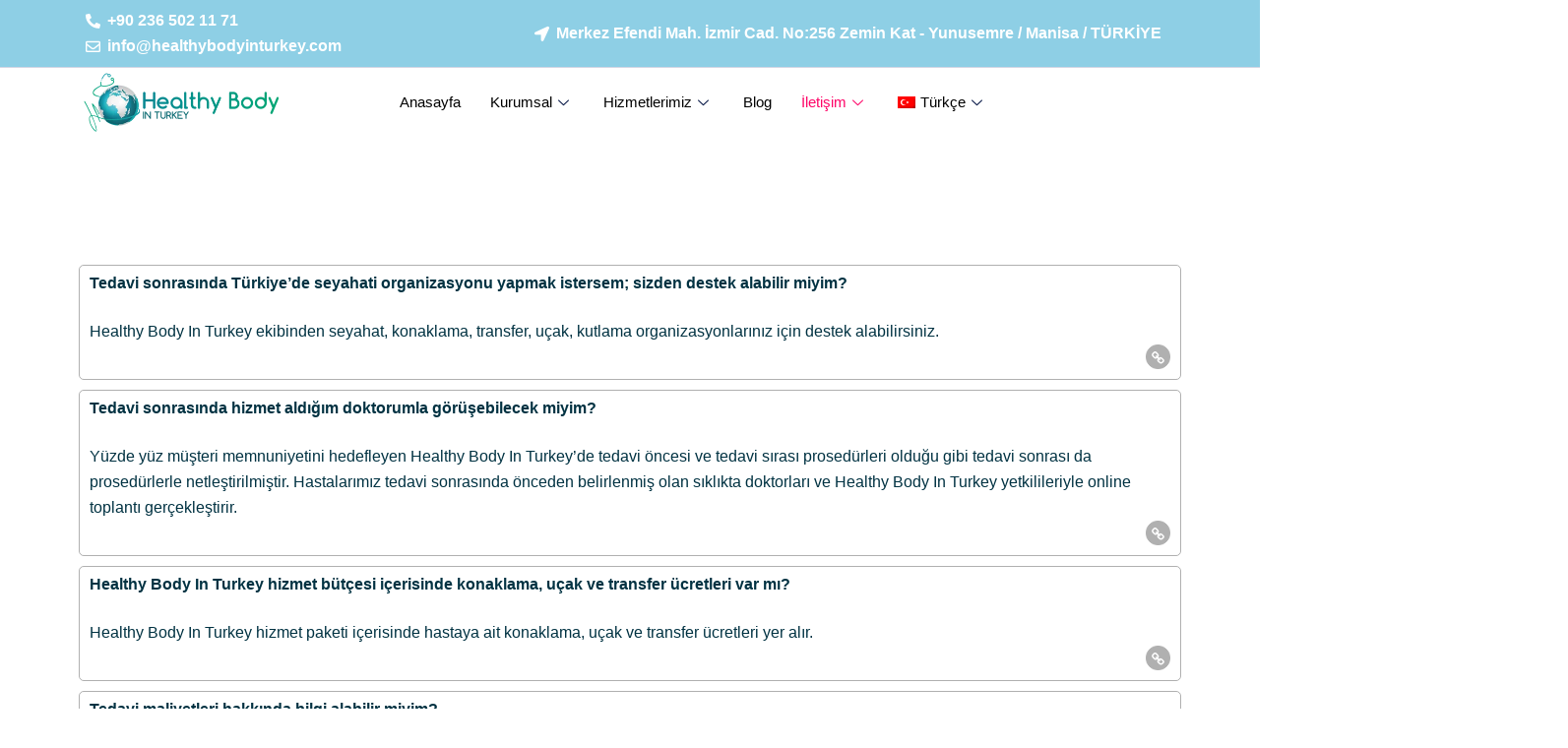

--- FILE ---
content_type: text/html; charset=UTF-8
request_url: https://www.healthybodyinturkey.com/sikca-sorulan-sorular/
body_size: 29251
content:
<!DOCTYPE html><html lang="tr-TR"><head><script data-no-optimize="1">var litespeed_docref=sessionStorage.getItem("litespeed_docref");litespeed_docref&&(Object.defineProperty(document,"referrer",{get:function(){return litespeed_docref}}),sessionStorage.removeItem("litespeed_docref"));</script> <meta charset="UTF-8"><style id="litespeed-ccss">ul{box-sizing:border-box}:root{--wp--preset--font-size--normal:16px;--wp--preset--font-size--huge:42px}.yith-faqs a{box-shadow:none}.yith-faqs-item{border:1px solid #b0b0b0;border-radius:5px;padding:10px;margin:0 0 10px}.yith-faqs-title{padding:0 0 10px;min-height:34px;line-height:100%;position:relative}.yith-faqs-content{padding:10px 0 0}.yith-faqs-content p:last-child{margin:0}.yith-faqs-title.icon-left{padding-left:44px}.yith-faqs-title .icon{outline:0;color:#fff;background-color:#b0b0b0;border-radius:5px;padding:10px;text-align:center;font-size:14px;line-height:14px}.yith-faqs-title.icon-left .icon{position:absolute;left:0}.yith-faq-type-accordion .yith-faqs-item .yith-faqs-content-wrapper{display:none}.yith-faqs-link{text-align:right;height:25px}.yith-faqs-link>a{position:relative;display:block;float:right;outline:0;text-decoration:none}.yith-faqs-link>a>span{visibility:hidden;display:inline-block;float:left;height:25px;font-size:12px;background-color:#555;color:#fff;text-align:center;border-radius:6px;opacity:0;margin:0 6px 0 0;padding:5px;line-height:15px;position:relative;box-sizing:border-box}.yith-faqs-link>a>span .success-text{display:none}.yith-faqs-link>a>span:after{content:"";position:absolute;top:50%;right:0;margin:-5px -10px 0 0;border:5px solid transparent;border-right-color:#555;transform:rotate(180deg)}.yith-faqs-link>a>i{background:#b0b0b0;border:1px solid #b0b0b0;color:#fff;height:25px;width:25px;display:block;border-radius:15px;text-align:center;line-height:26px;float:right;font-size:14px}[class*=" yfwp-"]:before,[class^=yfwp-]:before{display:inline-block;font:normal normal normal 14px/1 yfwp-icon;font-size:inherit;text-rendering:auto;-webkit-font-smoothing:antialiased;-moz-osx-font-smoothing:grayscale}.yfwp-plus:before{content:'\e800'}.yfwp-link:before{content:'\e80d'}.fa{display:inline-block;font:normal normal normal 14px/1 FontAwesome;font-size:inherit;text-rendering:auto;-webkit-font-smoothing:antialiased;-moz-osx-font-smoothing:grayscale}.fa-times:before{content:"\f00d"}.fa-phone:before{content:"\f095"}.fa-twitter:before{content:"\f099"}.fa-facebook:before{content:"\f09a"}.fa-bars:before{content:"\f0c9"}.fa-envelope:before{content:"\f0e0"}.fa-linkedin:before{content:"\f0e1"}.fa-youtube:before{content:"\f167"}.fa-instagram:before{content:"\f16d"}.fa-envelope-open:before{content:"\f2b6"}.fa-window-close:before{content:"\f2d3"}:root{--woocommerce:#a46497;--wc-green:#7ad03a;--wc-red:#a00;--wc-orange:#ffba00;--wc-blue:#2ea2cc;--wc-primary:#a46497;--wc-primary-text:#fff;--wc-secondary:#ebe9eb;--wc-secondary-text:#515151;--wc-highlight:#77a464;--wc-highligh-text:#fff;--wc-content-bg:#fff;--wc-subtext:#767676}body{--wp--preset--color--black:#000;--wp--preset--color--cyan-bluish-gray:#abb8c3;--wp--preset--color--white:#fff;--wp--preset--color--pale-pink:#f78da7;--wp--preset--color--vivid-red:#cf2e2e;--wp--preset--color--luminous-vivid-orange:#ff6900;--wp--preset--color--luminous-vivid-amber:#fcb900;--wp--preset--color--light-green-cyan:#7bdcb5;--wp--preset--color--vivid-green-cyan:#00d084;--wp--preset--color--pale-cyan-blue:#8ed1fc;--wp--preset--color--vivid-cyan-blue:#0693e3;--wp--preset--color--vivid-purple:#9b51e0;--wp--preset--gradient--vivid-cyan-blue-to-vivid-purple:linear-gradient(135deg,rgba(6,147,227,1) 0%,#9b51e0 100%);--wp--preset--gradient--light-green-cyan-to-vivid-green-cyan:linear-gradient(135deg,#7adcb4 0%,#00d082 100%);--wp--preset--gradient--luminous-vivid-amber-to-luminous-vivid-orange:linear-gradient(135deg,rgba(252,185,0,1) 0%,rgba(255,105,0,1) 100%);--wp--preset--gradient--luminous-vivid-orange-to-vivid-red:linear-gradient(135deg,rgba(255,105,0,1) 0%,#cf2e2e 100%);--wp--preset--gradient--very-light-gray-to-cyan-bluish-gray:linear-gradient(135deg,#eee 0%,#a9b8c3 100%);--wp--preset--gradient--cool-to-warm-spectrum:linear-gradient(135deg,#4aeadc 0%,#9778d1 20%,#cf2aba 40%,#ee2c82 60%,#fb6962 80%,#fef84c 100%);--wp--preset--gradient--blush-light-purple:linear-gradient(135deg,#ffceec 0%,#9896f0 100%);--wp--preset--gradient--blush-bordeaux:linear-gradient(135deg,#fecda5 0%,#fe2d2d 50%,#6b003e 100%);--wp--preset--gradient--luminous-dusk:linear-gradient(135deg,#ffcb70 0%,#c751c0 50%,#4158d0 100%);--wp--preset--gradient--pale-ocean:linear-gradient(135deg,#fff5cb 0%,#b6e3d4 50%,#33a7b5 100%);--wp--preset--gradient--electric-grass:linear-gradient(135deg,#caf880 0%,#71ce7e 100%);--wp--preset--gradient--midnight:linear-gradient(135deg,#020381 0%,#2874fc 100%);--wp--preset--duotone--dark-grayscale:url('#wp-duotone-dark-grayscale');--wp--preset--duotone--grayscale:url('#wp-duotone-grayscale');--wp--preset--duotone--purple-yellow:url('#wp-duotone-purple-yellow');--wp--preset--duotone--blue-red:url('#wp-duotone-blue-red');--wp--preset--duotone--midnight:url('#wp-duotone-midnight');--wp--preset--duotone--magenta-yellow:url('#wp-duotone-magenta-yellow');--wp--preset--duotone--purple-green:url('#wp-duotone-purple-green');--wp--preset--duotone--blue-orange:url('#wp-duotone-blue-orange');--wp--preset--font-size--small:13px;--wp--preset--font-size--medium:20px;--wp--preset--font-size--large:36px;--wp--preset--font-size--x-large:42px}:root{--woocommerce:#a46497;--wc-green:#7ad03a;--wc-red:#a00;--wc-orange:#ffba00;--wc-blue:#2ea2cc;--wc-primary:#a46497;--wc-primary-text:#fff;--wc-secondary:#ebe9eb;--wc-secondary-text:#515151;--wc-highlight:#77a464;--wc-highligh-text:#fff;--wc-content-bg:#fff;--wc-subtext:#767676}@media only screen and (max-width:768px){:root{--woocommerce:#a46497;--wc-green:#7ad03a;--wc-red:#a00;--wc-orange:#ffba00;--wc-blue:#2ea2cc;--wc-primary:#a46497;--wc-primary-text:#fff;--wc-secondary:#ebe9eb;--wc-secondary-text:#515151;--wc-highlight:#77a464;--wc-highligh-text:#fff;--wc-content-bg:#fff;--wc-subtext:#767676}}:root{--woocommerce:#a46497;--wc-green:#7ad03a;--wc-red:#a00;--wc-orange:#ffba00;--wc-blue:#2ea2cc;--wc-primary:#a46497;--wc-primary-text:#fff;--wc-secondary:#ebe9eb;--wc-secondary-text:#515151;--wc-highlight:#77a464;--wc-highligh-text:#fff;--wc-content-bg:#fff;--wc-subtext:#767676}.wpml-ls-menu-item .wpml-ls-flag{display:inline;vertical-align:baseline;width:18px;height:12px}.wpml-ls-menu-item .wpml-ls-flag+span{margin-left:.3em}:root{--blue:#007bff;--indigo:#6610f2;--purple:#6f42c1;--pink:#e83e8c;--red:#dc3545;--orange:#fd7e14;--yellow:#ffc107;--green:#28a745;--teal:#20c997;--cyan:#17a2b8;--white:#fff;--gray:#6c757d;--gray-dark:#343a40;--primary:#007bff;--secondary:#6c757d;--success:#28a745;--info:#17a2b8;--warning:#ffc107;--danger:#dc3545;--light:#f8f9fa;--dark:#343a40;--breakpoint-xs:0;--breakpoint-sm:576px;--breakpoint-md:768px;--breakpoint-lg:992px;--breakpoint-xl:1200px;--font-family-sans-serif:-apple-system,BlinkMacSystemFont,"Segoe UI",Roboto,"Helvetica Neue",Arial,"Noto Sans",sans-serif,"Apple Color Emoji","Segoe UI Emoji","Segoe UI Symbol","Noto Color Emoji";--font-family-monospace:SFMono-Regular,Menlo,Monaco,Consolas,"Liberation Mono","Courier New",monospace}*,:after,:before{box-sizing:border-box}html{font-family:sans-serif;line-height:1.15;-webkit-text-size-adjust:100%}header,nav,section{display:block}body{margin:0;font-family:-apple-system,BlinkMacSystemFont,"Segoe UI",Roboto,"Helvetica Neue",Arial,"Noto Sans",sans-serif,"Apple Color Emoji","Segoe UI Emoji","Segoe UI Symbol","Noto Color Emoji";font-size:1rem;font-weight:400;line-height:1.5;color:#212529;text-align:left;background-color:#fff}h1,h2,h4{margin-top:0;margin-bottom:.5rem}p{margin-top:0;margin-bottom:1rem}ul{margin-top:0;margin-bottom:1rem}ul ul{margin-bottom:0}b{font-weight:bolder}a{color:#007bff;text-decoration:none;background-color:transparent}img{vertical-align:middle;border-style:none}svg{overflow:hidden;vertical-align:middle}label{display:inline-block;margin-bottom:.5rem}button{border-radius:0}button,input{margin:0;font-family:inherit;font-size:inherit;line-height:inherit}button,input{overflow:visible}button{text-transform:none}button{-webkit-appearance:button}button::-moz-focus-inner{padding:0;border-style:none}[type=search]{outline-offset:-2px;-webkit-appearance:none}[type=search]::-webkit-search-decoration{-webkit-appearance:none}::-webkit-file-upload-button{font:inherit;-webkit-appearance:button}h1,h2,h4{margin-bottom:.5rem;font-family:inherit;font-weight:500;line-height:1.2;color:inherit}h1{font-size:2.5rem}h2{font-size:2rem}h4{font-size:1.5rem}.container{width:100%;padding-right:15px;padding-left:15px;margin-right:auto;margin-left:auto}@media (min-width:576px){.container{max-width:540px}}@media (min-width:768px){.container{max-width:720px}}@media (min-width:992px){.container{max-width:960px}}@media (min-width:1200px){.container{max-width:1200px}}.row{display:-ms-flexbox;display:flex;-ms-flex-wrap:wrap;flex-wrap:wrap;margin-right:-15px;margin-left:-15px}.col-lg-12,.col-md-12,.col-md-6,.col-sm-12,.col-xl-12{position:relative;width:100%;padding-right:15px;padding-left:15px}@media (min-width:576px){.col-sm-12{-ms-flex:0 0 100%;flex:0 0 100%;max-width:100%}}@media (min-width:768px){.col-md-6{-ms-flex:0 0 50%;flex:0 0 50%;max-width:50%}.col-md-12{-ms-flex:0 0 100%;flex:0 0 100%;max-width:100%}}@media (min-width:992px){.col-lg-12{-ms-flex:0 0 100%;flex:0 0 100%;max-width:100%}}@media (min-width:1200px){.col-xl-12{-ms-flex:0 0 100%;flex:0 0 100%;max-width:100%}}.dropdown{position:relative}.dropdown-item{display:block;width:100%;padding:.25rem 1.5rem;clear:both;font-weight:400;color:#212529;text-align:inherit;white-space:nowrap;background-color:transparent;border:0}.dropdown-item:first-child{border-top-left-radius:calc(.25rem - 1px);border-top-right-radius:calc(.25rem - 1px)}.dropdown-item:last-child{border-bottom-right-radius:calc(.25rem - 1px);border-bottom-left-radius:calc(.25rem - 1px)}.nav-link{display:block;padding:.5rem 1rem}.d-none{display:none!important}.d-flex{display:-ms-flexbox!important;display:flex!important}.align-items-center{-ms-flex-align:center!important;align-items:center!important}.my-auto{margin-top:auto!important}.my-auto{margin-bottom:auto!important}.text-right{text-align:right!important}.text-center{text-align:center!important}.fa,.fab,.fal,.far,.fas{-moz-osx-font-smoothing:grayscale;-webkit-font-smoothing:antialiased;display:inline-block;font-style:normal;font-variant:normal;text-rendering:auto;line-height:1}.fa-bars:before{content:"\f0c9"}.fa-envelope:before{content:"\f0e0"}.fa-envelope-open:before{content:"\f2b6"}.fa-facebook:before{content:"\f09a"}.fa-instagram:before{content:"\f16d"}.fa-linkedin:before{content:"\f08c"}.fa-phone:before{content:"\f095"}.fa-times:before{content:"\f00d"}.fa-twitter:before{content:"\f099"}.fa-window-close:before{content:"\f410"}.fa-youtube:before{content:"\f167"}.fab{font-family:"Font Awesome 5 Brands"}.fal{font-weight:300}.fal,.far{font-family:"Font Awesome 5 Pro"}.far{font-weight:400}.fa,.fas{font-family:"Font Awesome 5 Pro";font-weight:900}button::-moz-focus-inner{padding:0;border:0}.mt-30{margin-top:30px}.mb-30{margin-bottom:30px}.mb-40{margin-bottom:40px}.pb-160{padding-bottom:160px}[data-overlay]{position:relative}[data-overlay]:before{background:#223645;content:"";height:100%;left:0;position:absolute;top:0;width:100%;z-index:1}[data-overlay="8"]:before{opacity:.8}.bg_img{background-position:center center;background-size:cover;background-repeat:no-repeat;width:100%;height:100%}*,*:after,*:before{margin:0;padding:0;outline:0}a,a:visited,a:link{text-decoration:none}a{color:#038ec5}html,body{font-family:"Roboto",sans-serif;font-weight:400;font-style:normal;font-size:16px;color:#003242;line-height:26px}h1,h2,h4{line-height:1.1;color:#003242;font-family:"Rajdhani",sans-serif}p{margin:0;padding:0}ul,li{margin:0;padding:0}input[type=text]{border:1px solid #cacaca;padding:10px 15px;border-radius:5px;width:100%}img{max-width:100%;height:auto}.site-btn{font-weight:700;padding:17px 44px;color:#fff;text-transform:capitalize;border-radius:40px;font-size:16px;display:inline-block;position:relative;z-index:1;box-shadow:0px 8px 16px 0px rgba(4,142,197,.3);background:linear-gradient(90deg,rgba(76,188,211,1) 0%,rgba(1,140,196,1) 100%);border:0}.site-btn:before{background:linear-gradient(90deg,rgba(1,140,196,1) 0%,rgba(76,188,211,1) 100%);transform:scale(0,1);content:"";position:absolute;width:100%;height:100%;top:0;left:0;border-radius:40px;transform:scale(1);z-index:-1;opacity:0}.site-btn.red{background:linear-gradient(90deg,rgba(252,24,83,1) 0%,rgba(252,86,83,1) 100%);box-shadow:none}.site-btn.red:before{background:linear-gradient(90deg,rgba(252,86,83,1) 0%,rgba(252,24,83,1) 100%);opacity:0}.header-top-info{justify-content:flex-end}.header-top-info .icon{margin-right:10px}.header-top-info .content{font-weight:700;color:#0c94c6;font-size:14px}.header-top-info .content a{color:#003242;font-size:24px}.custom-header-2{max-width:1550px}.site-header-2{position:absolute;width:100%;z-index:3}.header-info-left ul{display:flex;align-items:center}.header-info-left ul li:not(:first-child){margin-left:50px}.header-info-left ul li{font-size:14px;color:#fff;list-style:none}.header-info-left ul li a{font-weight:700;color:#fff}.header-info-left ul li i{margin-right:5px}.header-top-area{border-bottom:1px solid #2f525d;padding-top:12px;padding-bottom:12px}.header-info-right{display:flex;justify-content:flex-end;align-items:center}.header-social-links{display:flex}.header-social-links a:not(:first-child){margin-left:15px}.header-social-links a{font-size:14px;color:#fff}.language-list ul li a{color:#fff;font-size:14px;font-weight:600}.language-list ul li ul{position:absolute;top:100%;left:0;background:#fff;width:100px;text-align:left;padding:10px 15px;z-index:9;opacity:0;visibility:hidden}.language-list ul li{position:relative;list-style:none;line-height:1;padding:4px 0}.language-list ul li ul li a{color:#222;text-align:left;font-size:12px;padding:8px 0;display:block}.language-list ul li ul li{padding:0}.language-list{margin-left:50px}.site-logo-2{display:inline-block;background:#fff;padding:20px 24px;margin-right:80px;transform:translateY(-2px)}.logo-wrap.site-logo-2 img{width:172px}.mainmenu ul{display:flex;justify-content:center;list-style:none;flex-wrap:wrap}.mainmenu ul li{position:relative}.mainmenu ul li .sub-menu{flex-direction:column;position:absolute;min-width:240px;top:110%;visibility:hidden;opacity:0;background:#fff;padding:25px 0;box-shadow:0 0 10px 3px rgba(0,0,0,.05);text-align:left}.mainmenu ul li a{color:#003242;display:block;font-weight:700;padding:20px 0}.mainmenu ul li:not(:first-child){margin-left:55px}.mainmenu ul li:not(:first-child){margin-left:40px}.mainmenu ul li.menu-item-has-children>a:after{content:'+';margin-left:5px;font-size:15px;display:inline-block}.mainmenu ul li .sub-menu li{margin-left:0}.mainmenu ul li .sub-menu a{padding:6px 30px;font-size:15px;font-weight:600}.mainmenu ul li .sub-menu:after{background:linear-gradient(90deg,rgba(76,188,211,1) 0%,rgba(1,140,196,1) 100%);content:"";left:0;top:0;width:100%;height:5px;position:absolute}.header-nav-info-wrap{display:flex;justify-content:flex-end}.header-menu-wrap{display:flex;align-items:center;justify-content:space-between}.menu-logo-wrap{display:flex;align-items:center}.hamburger-menu-trigger{font-size:20px;background:0 0;width:60px;height:60px;border-radius:50%;color:#fff;display:inline-block;text-align:center;line-height:60px;z-index:1;border:4px solid #1a4755;position:relative}.hamburger-menu-trigger{line-height:initial;margin-left:50px}.header-nav-info-wrap .header-top-info .content,.header-nav-info-wrap .header-top-info .content a{color:#fff}.nav-area .mainmenu ul li>a{color:#fff}.nav-area .mainmenu ul li li a{color:#003242}.mainmenu ul li .sub-menu{z-index:3}.extra-info{background:#003242 none repeat scroll 0 0;height:100%;padding:30px;position:fixed;right:0;top:0;width:350px;z-index:999;overflow-y:scroll;-webkit-transform:translateX(110%);-ms-transform:translateX(110%);transform:translateX(110%)}.close-icon{margin-top:-16px;text-align:right}.close-icon>button{background:rgba(0,0,0,0) none repeat scroll 0 0;border:0 none;font-size:20px;padding:0}.close-icon>button i{background:linear-gradient(90deg,rgba(252,24,83,1) 0%,rgba(252,86,83,1) 100%);background-clip:text;-webkit-background-clip:text;-webkit-text-fill-color:transparent}.side-info{border-top:1px solid #344159;padding-top:25px}.contact-list h4{color:#fff;font-weight:700;font-size:20px;margin-bottom:20px}.contact-list p{color:#fff;margin:0;margin-bottom:5px;line-height:28px;font-size:14px}.contact-list p i{float:left;margin-top:6px;width:25px}.contact-list p span{display:block;overflow:hidden}.offcanvas-overly{position:fixed;background:#000;top:0;left:0;height:100%;width:100%;z-index:9;opacity:0;visibility:hidden}.extra-info .site-logo-2{width:220px;text-align:center;margin-top:20px}.newslater-form label{font-size:18px;font-weight:700;margin-bottom:25px;color:#fff}.newslater-form input{background:#f2f9ff;border:none;padding:32px 50px;border-radius:50px}.breadcrumb-area{z-index:1;padding-top:290px}.breadcrumb-area:before{z-index:-1;background:#003242}.breadcrumb-content{position:relative}.breadcrumb-content .back-title{-webkit-text-fill-color:transparent;-webkit-text-stroke-width:2px;-webkit-text-stroke-color:rgba(255,255,255,.1);font-size:365px;font-weight:700;position:absolute;top:50%;left:50%;transform:translate(-50%,-50%);z-index:-1;text-transform:uppercase}.breadcrumb-content .title{font-size:80px;color:#ffff;font-weight:700;margin-bottom:15px}.breadcrumb-content ul{color:#fff;font-weight:700}.breadcrumb-content ul li a{color:#fff;font-weight:700}.breadcrumb-menu li{display:inline-block;padding:0 15px;position:relative}.breadcrumb-menu li:not(:last-child):after{display:inline-block;color:#859099;content:"\f101";position:absolute;right:-6px;top:1px;font-family:"Font Awesome 5 Pro";color:#fff}body{-ms-word-wrap:break-word;word-wrap:break-word;overflow-x:hidden}img{height:auto}ul{margin:0;padding:0}label{color:#444;font-size:14px;font-weight:400}*::-moz-placeholder{color:#555;font-size:14px;opacity:1}.breadcrumb-menu{padding:0;margin:0}ul{list-style:disc}@media (max-width:1650px){.mainmenu ul li:not(:first-child){margin-left:50px}}@media (min-width:1200px) and (max-width:1500px){.mainmenu ul li:not(:first-child){margin-left:35px}.header-top-info .content a{font-size:18px}.custom-header-2{max-width:1200px}.header-top-info{display:none!important}.custom-header-2 .menu-logo-wrap .site-logo-2{margin-right:60px}.breadcrumb-content .back-title{font-size:300px}}@media (max-width:1365px){.menu-logo-wrap .site-logo-2{margin-right:60px}.site-header-2 .mainmenu ul li:not(:first-child){margin-left:30px}.site-header-2 .mainmenu ul.sub-menu li{margin-left:0}}@media (max-width:1300px){.header-top-info .content a{font-size:15px}.header-top-info .content{font-size:12px}.menu-logo-wrap .site-logo-2{margin-right:0}}@media (min-width:992px) and (max-width:1199px){.mainmenu{text-align:right;padding-right:15px}.mainmenu ul li .sub-menu{text-align:left}.menu-logo-wrap{-webkit-box-pack:justify;-ms-flex-pack:justify;justify-content:space-between}.site-header-2 .mainmenu ul li:not(:first-child){margin-left:40px}.site-header-2 .mainmenu ul .sub-menu li{margin-left:0}.site-header-2 .mainmenu{padding-right:5px}.site-header-2 .custom-header-2{max-width:100%}.breadcrumb-content .back-title{font-size:250px}.header-nav-info-wrap .header-top-info{display:none!important}.header-menu-wrap .hamburger-menu-trigger{margin-left:0}.site-footer-3 .newslater-form input{padding:23px 50px;padding-left:30px}}@media (max-width:991px){.site-header-2 .menu-logo-wrap{-webkit-box-pack:justify;-ms-flex-pack:justify;justify-content:space-between}.menu-logo-wrap .logo-wrap{-ms-flex-preferred-size:100%;flex-basis:100%;-webkit-box-align:center;-ms-flex-align:center;align-items:center}.breadcrumb-content .back-title{font-size:300px}.breadcrumb-content .back-title{font-size:190px}.site-header-2 .menu-logo-wrap{-ms-flex-preferred-size:100%;flex-basis:100%}.site-header-2 .header-nav-info-wrap{display:none}}@media (max-width:767px){.site-header-2 .header-info-left ul{-webkit-box-pack:center;-ms-flex-pack:center;justify-content:center}.site-header-2 .header-info-right{-webkit-box-pack:center;-ms-flex-pack:center;justify-content:center;margin-top:10px}.breadcrumb-content .title{font-size:60px}.breadcrumb-content .back-title{font-size:150px;-webkit-transform:translate(-50%,-58%);-ms-transform:translate(-50%,-58%);transform:translate(-50%,-58%)}}@media (max-width:600px){.breadcrumb-content .back-title{font-size:100px;-webkit-transform:translate(-50%,-62%);-ms-transform:translate(-50%,-62%);transform:translate(-50%,-62%)}.breadcrumb-content .title{font-size:40px}}@media (max-width:575px){.site-btn{font-size:14px;padding:17px 35px}}@media (max-width:520px){.newslater-form input{padding:32px 30px}}@media (max-width:460px){.newslater-form input{padding:27px 30px;font-size:14px}.newslater-form input{padding:27px 30px;font-size:14px}.hamburger-menu-trigger{font-size:14px;height:50px;width:50px;line-height:46px}}@media (max-width:430px){.newslater-form input{padding:22px 30px}}@media (max-width:400px){.newslater-form label{text-align:left!important}.breadcrumb-content .back-title{font-size:90px;-webkit-transform:translate(-50%,-65%);-ms-transform:translate(-50%,-65%);transform:translate(-50%,-65%)}.header-info-left ul li:not(:first-child){margin-left:10px}.site-header-2 .header-info-left ul{justify-content:space-between}}@media (min-width:992px) and (max-width:1200px){.menu-logo-wrap .site-logo-2{margin-right:40px}}.site-btn,.mainmenu ul li .sub-menu:after{background-image:-moz-linear-gradient(90deg,#4cbcd3 0%,#018cc4 100%);background-image:-webkit-linear-gradient(90deg,#4cbcd3 0%,#018cc4 100%);background-image:-ms-linear-gradient(90deg,#4cbcd3 0%,#018cc4 100%)}.site-btn:before{background-image:-moz-linear-gradient(90deg,#018cc4 0%,#4cbcd3 100%);background-image:-webkit-linear-gradient(90deg,#018cc4 0%,#4cbcd3 100%);background-image:-ms-linear-gradient(90deg,#018cc4 0%,#4cbcd3 100%)}.site-btn.red{background-image:-moz-linear-gradient(90deg,#fc1853 0%,#fc5653 100%);background-image:-webkit-linear-gradient(90deg,#fc1853 0%,#fc5653 100%);background-image:-ms-linear-gradient(90deg,#fc1853 0%,#fc5653 100%)}.site-btn.red:before{background-image:-moz-linear-gradient(90deg,#fc5653 0%,#fc1853 100%);background-image:-webkit-linear-gradient(90deg,#fc5653 0%,#fc1853 100%);background-image:-ms-linear-gradient(90deg,#fc5653 0%,#fc1853 100%)}h1,h2,h4{font-family:'Rajdhani',sans-serif}body{font-family:'Roboto',sans-serif}.elementor{-webkit-hyphens:manual;-ms-hyphens:manual;hyphens:manual}.elementor *,.elementor :after,.elementor :before{-webkit-box-sizing:border-box;box-sizing:border-box}.elementor a{-webkit-box-shadow:none;box-shadow:none;text-decoration:none}.elementor-element{--flex-direction:initial;--flex-wrap:initial;--justify-content:initial;--align-items:initial;--align-content:initial;--gap:initial;--flex-basis:initial;--flex-grow:initial;--flex-shrink:initial;--order:initial;--align-self:initial;-webkit-box-orient:vertical;-webkit-box-direction:normal;-ms-flex-direction:var(--flex-direction);flex-direction:var(--flex-direction);-ms-flex-wrap:var(--flex-wrap);flex-wrap:var(--flex-wrap);-webkit-box-pack:var(--justify-content);-ms-flex-pack:var(--justify-content);justify-content:var(--justify-content);-webkit-box-align:var(--align-items);-ms-flex-align:var(--align-items);align-items:var(--align-items);-ms-flex-line-pack:var(--align-content);align-content:var(--align-content);gap:var(--gap);-ms-flex-preferred-size:var(--flex-basis);flex-basis:var(--flex-basis);-webkit-box-flex:var(--flex-grow);-ms-flex-positive:var(--flex-grow);flex-grow:var(--flex-grow);-ms-flex-negative:var(--flex-shrink);flex-shrink:var(--flex-shrink);-webkit-box-ordinal-group:var(--order);-ms-flex-order:var(--order);order:var(--order);-ms-flex-item-align:var(--align-self);align-self:var(--align-self)}:root{--page-title-display:block}.elementor-section{position:relative}.elementor-section .elementor-container{display:-webkit-box;display:-ms-flexbox;display:flex;margin-right:auto;margin-left:auto;position:relative}@media (max-width:1024px){.elementor-section .elementor-container{-ms-flex-wrap:wrap;flex-wrap:wrap}}.elementor-section.elementor-section-boxed>.elementor-container{max-width:1140px}.elementor-widget-wrap{position:relative;width:100%;-ms-flex-wrap:wrap;flex-wrap:wrap;-ms-flex-line-pack:start;align-content:flex-start}.elementor:not(.elementor-bc-flex-widget) .elementor-widget-wrap{display:-webkit-box;display:-ms-flexbox;display:flex}.elementor-widget-wrap>.elementor-element{width:100%}.elementor-widget{position:relative}.elementor-column{min-height:1px}.elementor-column{position:relative;display:-webkit-box;display:-ms-flexbox;display:flex}.elementor-column-gap-default>.elementor-column>.elementor-element-populated{padding:10px}@media (min-width:768px){.elementor-column.elementor-col-100{width:100%}}@media (max-width:767px){.elementor-column{width:100%}}.elementor-kit-8{--e-global-color-primary:#6ec1e4;--e-global-color-secondary:#54595f;--e-global-color-text:#7a7a7a;--e-global-color-accent:#61ce70;--e-global-typography-primary-font-family:"Roboto";--e-global-typography-primary-font-weight:600;--e-global-typography-secondary-font-family:"Roboto Slab";--e-global-typography-secondary-font-weight:400;--e-global-typography-text-font-family:"Roboto";--e-global-typography-text-font-weight:400;--e-global-typography-accent-font-family:"Roboto";--e-global-typography-accent-font-weight:500}.elementor-section.elementor-section-boxed>.elementor-container{max-width:1140px}.elementor-element{--widgets-spacing:20px}@media (max-width:1024px){.elementor-section.elementor-section-boxed>.elementor-container{max-width:1024px}}@media (max-width:767px){.elementor-section.elementor-section-boxed>.elementor-container{max-width:767px}}.elementor-2546 .elementor-element.elementor-element-6ff5a47{margin-top:100px;margin-bottom:100px}.breadcrumb-area:before{background:#5f5f5f!important}.header-top-area{border-bottom:1px solid #efefef!important}.site-logo-2{transform:none!important}</style><link rel="preload" data-asynced="1" data-optimized="2" as="style" onload="this.onload=null;this.rel='stylesheet'" href="https://www.healthybodyinturkey.com/wp-content/litespeed/ucss/744567085c2b506c4ac30ed8d2a27c0f.css?ver=24cf0" /><script data-optimized="1" type="litespeed/javascript" data-src="https://www.healthybodyinturkey.com/wp-content/plugins/litespeed-cache/assets/js/css_async.min.js"></script> <meta name="viewport" content="width=device-width, initial-scale=1.0"/> <script type="litespeed/javascript">document.documentElement.className=document.documentElement.className+' yes-js js_active js'</script> <title>Sıkça Sorulan Sorular &#8211; Healthy Body in Turkey</title><meta name='robots' content='max-image-preview:large' /><link rel="alternate" hreflang="tr" href="https://www.healthybodyinturkey.com/sikca-sorulan-sorular/" /><link rel="alternate" hreflang="en" href="https://www.healthybodyinturkey.com/en/frequently-asked-questions/" /><link rel="alternate" hreflang="de" href="https://www.healthybodyinturkey.com/de/haeufig-gestellte-fragen/" /><link rel='dns-prefetch' href='//fonts.googleapis.com' /><link rel="alternate" type="application/rss+xml" title="Healthy Body in Turkey &raquo; akışı" href="https://www.healthybodyinturkey.com/feed/" /><link rel="alternate" type="application/rss+xml" title="Healthy Body in Turkey &raquo; yorum akışı" href="https://www.healthybodyinturkey.com/comments/feed/" /><link rel="alternate" title="oEmbed (JSON)" type="application/json+oembed" href="https://www.healthybodyinturkey.com/wp-json/oembed/1.0/embed?url=https%3A%2F%2Fwww.healthybodyinturkey.com%2Fsikca-sorulan-sorular%2F" /><link rel="alternate" title="oEmbed (XML)" type="text/xml+oembed" href="https://www.healthybodyinturkey.com/wp-json/oembed/1.0/embed?url=https%3A%2F%2Fwww.healthybodyinturkey.com%2Fsikca-sorulan-sorular%2F&#038;format=xml" /><style id='wp-img-auto-sizes-contain-inline-css' type='text/css'>img:is([sizes=auto i],[sizes^="auto," i]){contain-intrinsic-size:3000px 1500px}
/*# sourceURL=wp-img-auto-sizes-contain-inline-css */</style><style id='classic-theme-styles-inline-css' type='text/css'>/*! This file is auto-generated */
.wp-block-button__link{color:#fff;background-color:#32373c;border-radius:9999px;box-shadow:none;text-decoration:none;padding:calc(.667em + 2px) calc(1.333em + 2px);font-size:1.125em}.wp-block-file__button{background:#32373c;color:#fff;text-decoration:none}
/*# sourceURL=/wp-includes/css/classic-themes.min.css */</style><style id='dashicons-inline-css' type='text/css'>[data-font="Dashicons"]:before {font-family: 'Dashicons' !important;content: attr(data-icon) !important;speak: none !important;font-weight: normal !important;font-variant: normal !important;text-transform: none !important;line-height: 1 !important;font-style: normal !important;-webkit-font-smoothing: antialiased !important;-moz-osx-font-smoothing: grayscale !important;}
/*# sourceURL=dashicons-inline-css */</style><style id='woocommerce-inline-inline-css' type='text/css'>.woocommerce form .form-row .required { visibility: visible; }
/*# sourceURL=woocommerce-inline-inline-css */</style><style id='yith-wcwl-main-inline-css' type='text/css'>.yith-wcwl-share li a{color: #FFFFFF;}.yith-wcwl-share li a:hover{color: #FFFFFF;}.yith-wcwl-share a.facebook{background: #39599E; background-color: #39599E;}.yith-wcwl-share a.facebook:hover{background: #39599E; background-color: #39599E;}.yith-wcwl-share a.twitter{background: #45AFE2; background-color: #45AFE2;}.yith-wcwl-share a.twitter:hover{background: #39599E; background-color: #39599E;}.yith-wcwl-share a.pinterest{background: #AB2E31; background-color: #AB2E31;}.yith-wcwl-share a.pinterest:hover{background: #39599E; background-color: #39599E;}.yith-wcwl-share a.email{background: #FBB102; background-color: #FBB102;}.yith-wcwl-share a.email:hover{background: #39599E; background-color: #39599E;}.yith-wcwl-share a.whatsapp{background: #00A901; background-color: #00A901;}.yith-wcwl-share a.whatsapp:hover{background: #39599E; background-color: #39599E;}
/*# sourceURL=yith-wcwl-main-inline-css */</style><style id='medinet-custom-inline-css' type='text/css'>.section-heading .section-title.shape::after,.footer-widget .widget-title::after,.slider-arrow button:hover,.product-action a:hover,.basic-pagination-2 ul li a:hover,.basic-pagination-2 ul li.active a,#scrollUp,.basic-pagination-2 ul li span:hover,.bakix-details-tab ul li a.active:before,.woocommerce #respond input#submit,.woocommerce a.button,.woocommerce button.button,.woocommerce input.button,.basic-pagination ul li span.current,.sidebar-search-form button,.widget .widget-title::before,.sidebar-tad li a:hover,.tagcloud a:hover,.blog-post-tag > a:hover,.section-heading .section-title.shape::before{ background: #4ABBD3}.woocommerce p.stars a,.single-expert-box .expert-box-left .designation,.section-heading .sub-title,.single-news-box:hover .title a,.rating a,.singel-gallery-item .content .title a:hover,.single-carousel-item .content .title a:hover,.best-service-list ul li::before,.single-slide-content .title .dot,.woocommerce-info::before,.pro-title a:hover,.widget-posts-title a:hover,.widget li a:hover,.theme-navigation h4 a:hover,.avatar-name span,.post-text blockquote footer,.latest-comments .comment-reply-link:hover,.logged-in-as a:hover,.singel-feature-box .inline-btn:hover,.cta-form .form-group label,.cta-form .form-group .nice-select:after,.about-list .single-item .icon{ color: #4ABBD3}.video-link a:hover, .basic-pagination-2 ul li span:hover,.basic-pagination-2 ul li a:hover,.basic-pagination-2 ul li.active a,.blog-post-tag > a:hover,.comment-form textarea:focus,.comment-form input:focus,.basic-pagination ul li span.current{ border-color: #4ABBD3}.ctn-preloader .animation-preloader .spinner,.woocommerce-info{ border-top-color: #4ABBD3}.wp-block-quote, blockquote{ border-right-color: #4ABBD3}
/*# sourceURL=medinet-custom-inline-css */</style><style id='medinet-custom-hover-inline-css' type='text/css'>.woocommerce p.stars a:hover,a:hover{ color: #FE6600}
/*# sourceURL=medinet-custom-hover-inline-css */</style><style id='medinet-sec-custom-inline-css' type='text/css'>.slider-dots .slick-dots li.slick-active button{ background: #FC1D53}.section-heading .section-title span,.about-founder .founder-detals .designation,.blog-content-wrap .section-heading .section-title span,.newslater-lists ul li span,.download-btns .site-btn.transparent i,.newslater-form label span,.bar-title h4 i,.doctor-details-wrap .authore-box .content span i,.doctor-details-wrap .authore-box .authore-meta li i,.doctor-details-list ul li::before,.blog-list .single-blog-item .content .blog-meta a i{ color: #FC1D53}.video-link a:hover{ border-color: #FC1D53}
/*# sourceURL=medinet-sec-custom-inline-css */</style><style id='medinet-sec-hover-custom-inline-css' type='text/css'>.about-founder .founder-detals .designation:hover{ color: #FE6600}
/*# sourceURL=medinet-sec-hover-custom-inline-css */</style><style id='medinet-theme-gradient-color-inline-css' type='text/css'>.about-thumb-wrap .about-content .icon i,.contact-form .form-group .nice-select::after,.expert-box-buttons .site-btn::after,.opening-hour-box.opening-hour-box-2::before,.site-btn,.opening-hour-box.contact-support-info::before,.contact-buttons .nav-link.active,.contact-form .form-group .icon i,.video-button-trigger .video-btn:hover i,.single-news-box .content .news-meta-date,.inline-btn::before,.single-news-box:hover .inline-btn,.single-news-box .news-meta ul a i,.social-links a::after,.mainmenu ul li .sub-menu::after,.footer-widget ul li a:hover,.single-pricing-box.active::before,.single-carousel-item .content .sub-title,.service-tab .nav-link::before,.single-department-2 .thumb .count,.doctor-carousel-2 .single-expert-box .thumb .icon::after,.singel-gallery-item .content .icon i,.singel-gallery-item .content .icon:hover,.singel-gallery-item .content .sub-title,.gallery-active button:hover,.single-testimonial .content .sub-title,.single-testimonial::after,.single-service-box-4:hover .title,.gallery-area .owl-nav div:hover,.postbox_gallery .owl-nav div:hover,.service-carousel .owl-nav div:hover,.single-service-box-4 .service-box-text::after,.accordion.faqs .card .card-header .btn-link::after,.award-boxs .single-award-box .icon i,.single-skill .progress .progress-bar,.counter-area-wrap,.single-service-box-4 .authore-name i,.doctor-sub-title,.doctor-contact-form,.progress span,.postbox_video .video-btn i,.postbox_video .video-btn:hover,.portfolio-filter button:hover,.portfolio-filter button.active,.portfolio-filter button::before,.portfolio-image::before,.single-shedule-box .icon,.video-box .video-btn,.video-box-2 .video-btn::before,.video-box-2 .video-btn:hover::before,.feature-icon.mb-35 i,.contact-support-info::before{
            background-image: -moz-linear-gradient(  90deg, #4cbcd3 0%, #018cc4 100%) ;
            background-image: -webkit-linear-gradient( 90deg, #4cbcd3 0%, #018cc4 100%);
            background-image: -ms-linear-gradient( 90deg, #4cbcd3 0%, #018cc4 100%) ;
        }.single-service-box::after {
            border: -moz-linear-gradient( 45deg, #4cbcd3 0%, #018cc4 100% );
            border: -webkit-linear-gradient( 45deg, #4cbcd3 0%, #018cc4 100% );
            border: -ms-linear-gradient( 45deg, #4cbcd3 0%, #018cc4 100% );
            border-image-slice: 1;
        }
/*# sourceURL=medinet-theme-gradient-color-inline-css */</style><style id='medinet-theme-gradient-color-hover-inline-css' type='text/css'>.blog-title a:hover,.site-btn::before{
            background-image: -moz-linear-gradient(  90deg, #018cc4 0%, #4cbcd3 100%) ;
            background-image: -webkit-linear-gradient( 90deg, #018cc4 0%, #4cbcd3 100%);
            background-image: -ms-linear-gradient( 90deg, #018cc4 0%, #4cbcd3 100%) ;
        }
/*# sourceURL=medinet-theme-gradient-color-hover-inline-css */</style><style id='medinet-theme-gradient-sec-color-inline-css' type='text/css'>.site-btn.red, .expert-box-buttons .comments-btn::after,.service-box-content .section-heading .sub-title,.service-area .section-heading .sub-title,.post-meta span i,.opening-hour-box::before{
            background-image: -moz-linear-gradient(  90deg, #fc1853 0%, #fc5653 100%) ;
            background-image: -webkit-linear-gradient( 90deg, #fc1853 0%, #fc5653 100%);
            background-image: -ms-linear-gradient( 90deg, #fc1853 0%, #fc5653 100%) ;
        }
/*# sourceURL=medinet-theme-gradient-sec-color-inline-css */</style><style id='medinet-theme-gradient-sec-color-hover-inline-css' type='text/css'>.site-btn.red::before{
            background-image: -moz-linear-gradient(  90deg, #fc5653 0%, #fc1853 100%) ;
            background-image: -webkit-linear-gradient( 90deg, #fc5653 0%, #fc1853 100%);
            background-image: -ms-linear-gradient( 90deg, #fc5653 0%, #fc1853 100%) ;
        }
/*# sourceURL=medinet-theme-gradient-sec-color-hover-inline-css */</style><style id='medinet-heading-font-inline-css' type='text/css'>h1,h2,h3,h4,h5,h6{ font-family: 'Rajdhani', sans-serif}body{ font-family: 'Roboto', sans-serif}
/*# sourceURL=medinet-heading-font-inline-css */</style><style id='medinet-top-header-bg-color-inline-css' type='text/css'>.header-top-area-2{
            background-image: -moz-linear-gradient(  90deg, #33A3D0 0%, #71CADC 100%) ;
            background-image: -webkit-linear-gradient( 90deg, #33A3D0 0%, #71CADC 100%);
            background-image: -ms-linear-gradient( 90deg, #33A3D0 0%, #71CADC 100%) ;
        }
/*# sourceURL=medinet-top-header-bg-color-inline-css */</style><style id='medinet-header-bg-color-inline-css' type='text/css'>.nav-area-2{
            background-image: -moz-linear-gradient(  90deg, #2AA6CC 0%, #1D9ECA 100%) ;
            background-image: -webkit-linear-gradient( 90deg, #2AA6CC 0%, #1D9ECA 100%);
            background-image: -ms-linear-gradient( 90deg, #2AA6CC 0%, #1D9ECA 100%) ;
        }
/*# sourceURL=medinet-header-bg-color-inline-css */</style><link rel="preconnect" href="https://fonts.gstatic.com/" crossorigin><script type="litespeed/javascript" data-src="https://www.healthybodyinturkey.com/wp-includes/js/jquery/jquery.min.js" id="jquery-core-js"></script> <script id="wpml-browser-redirect-js-extra" type="litespeed/javascript">var wpml_browser_redirect_params={"pageLanguage":"tr","languageUrls":{"tr_TR":"https://www.healthybodyinturkey.com/sikca-sorulan-sorular/","tr":"https://www.healthybodyinturkey.com/sikca-sorulan-sorular/","TR":"https://www.healthybodyinturkey.com/sikca-sorulan-sorular/","en_US":"https://www.healthybodyinturkey.com/en/frequently-asked-questions/","en":"https://www.healthybodyinturkey.com/en/frequently-asked-questions/","US":"https://www.healthybodyinturkey.com/en/frequently-asked-questions/","de_DE":"https://www.healthybodyinturkey.com/de/haeufig-gestellte-fragen/","de":"https://www.healthybodyinturkey.com/de/haeufig-gestellte-fragen/","DE":"https://www.healthybodyinturkey.com/de/haeufig-gestellte-fragen/"},"cookie":{"name":"_icl_visitor_lang_js","domain":"www.healthybodyinturkey.com","path":"/","expiration":24}}</script> <link rel="https://api.w.org/" href="https://www.healthybodyinturkey.com/wp-json/" /><link rel="alternate" title="JSON" type="application/json" href="https://www.healthybodyinturkey.com/wp-json/wp/v2/pages/2546" /><link rel="EditURI" type="application/rsd+xml" title="RSD" href="https://www.healthybodyinturkey.com/xmlrpc.php?rsd" /><meta name="generator" content="WordPress 6.9" /><meta name="generator" content="WooCommerce 8.1.3" /><link rel="canonical" href="https://www.healthybodyinturkey.com/sikca-sorulan-sorular/" /><link rel='shortlink' href='https://www.healthybodyinturkey.com/?p=2546' /><meta name="generator" content="WPML ver:4.3.19 stt:1,3,53;" /><link rel="shortcut icon" type="image/x-icon" href="https://www.healthybodyinturkey.com/wp-content/uploads/2022/01/fav.png"><noscript><style>.woocommerce-product-gallery{ opacity: 1 !important; }</style></noscript><meta name="generator" content="Elementor 3.16.4; features: e_dom_optimization, e_optimized_assets_loading, additional_custom_breakpoints; settings: css_print_method-external, google_font-enabled, font_display-auto"><meta name="generator" content="Powered by Slider Revolution 6.6.14 - responsive, Mobile-Friendly Slider Plugin for WordPress with comfortable drag and drop interface." /><link rel="icon" href="https://www.healthybodyinturkey.com/wp-content/uploads/2022/01/fav.png" sizes="32x32" /><link rel="icon" href="https://www.healthybodyinturkey.com/wp-content/uploads/2022/01/fav.png" sizes="192x192" /><link rel="apple-touch-icon" href="https://www.healthybodyinturkey.com/wp-content/uploads/2022/01/fav.png" /><meta name="msapplication-TileImage" content="https://www.healthybodyinturkey.com/wp-content/uploads/2022/01/fav.png" /> <script type="litespeed/javascript">function setREVStartSize(e){window.RSIW=window.RSIW===undefined?window.innerWidth:window.RSIW;window.RSIH=window.RSIH===undefined?window.innerHeight:window.RSIH;try{var pw=document.getElementById(e.c).parentNode.offsetWidth,newh;pw=pw===0||isNaN(pw)||(e.l=="fullwidth"||e.layout=="fullwidth")?window.RSIW:pw;e.tabw=e.tabw===undefined?0:parseInt(e.tabw);e.thumbw=e.thumbw===undefined?0:parseInt(e.thumbw);e.tabh=e.tabh===undefined?0:parseInt(e.tabh);e.thumbh=e.thumbh===undefined?0:parseInt(e.thumbh);e.tabhide=e.tabhide===undefined?0:parseInt(e.tabhide);e.thumbhide=e.thumbhide===undefined?0:parseInt(e.thumbhide);e.mh=e.mh===undefined||e.mh==""||e.mh==="auto"?0:parseInt(e.mh,0);if(e.layout==="fullscreen"||e.l==="fullscreen")
newh=Math.max(e.mh,window.RSIH);else{e.gw=Array.isArray(e.gw)?e.gw:[e.gw];for(var i in e.rl)if(e.gw[i]===undefined||e.gw[i]===0)e.gw[i]=e.gw[i-1];e.gh=e.el===undefined||e.el===""||(Array.isArray(e.el)&&e.el.length==0)?e.gh:e.el;e.gh=Array.isArray(e.gh)?e.gh:[e.gh];for(var i in e.rl)if(e.gh[i]===undefined||e.gh[i]===0)e.gh[i]=e.gh[i-1];var nl=new Array(e.rl.length),ix=0,sl;e.tabw=e.tabhide>=pw?0:e.tabw;e.thumbw=e.thumbhide>=pw?0:e.thumbw;e.tabh=e.tabhide>=pw?0:e.tabh;e.thumbh=e.thumbhide>=pw?0:e.thumbh;for(var i in e.rl)nl[i]=e.rl[i]<window.RSIW?0:e.rl[i];sl=nl[0];for(var i in nl)if(sl>nl[i]&&nl[i]>0){sl=nl[i];ix=i}
var m=pw>(e.gw[ix]+e.tabw+e.thumbw)?1:(pw-(e.tabw+e.thumbw))/(e.gw[ix]);newh=(e.gh[ix]*m)+(e.tabh+e.thumbh)}
var el=document.getElementById(e.c);if(el!==null&&el)el.style.height=newh+"px";el=document.getElementById(e.c+"_wrapper");if(el!==null&&el){el.style.height=newh+"px";el.style.display="block"}}catch(e){console.log("Failure at Presize of Slider:"+e)}}</script> <style type="text/css" id="wp-custom-css">.breadcrumb-area::before {background:#5f5f5f !important}

.header-top-area{border-bottom:1px solid #efefef !important}

.site-logo-2{transform:none !important}</style></head><body class="wp-singular page-template page-template-elementor_header_footer page page-id-2546 wp-custom-logo wp-embed-responsive wp-theme-medinet theme-medinet woocommerce-no-js no-sidebar elementor-default elementor-template-full-width elementor-kit-8 elementor-page elementor-page-2546"><div class="ekit-template-content-markup ekit-template-content-header ekit-template-content-theme-support"><div data-elementor-type="wp-post" data-elementor-id="3494" class="elementor elementor-3494" data-elementor-post-type="elementskit_template"><section class="elementor-section elementor-top-section elementor-element elementor-element-27cc5a45 elementor-section-full_width elementor-hidden-mobile elementor-section-height-default elementor-section-height-default" data-id="27cc5a45" data-element_type="section"><div class="elementor-container elementor-column-gap-default"><div class="elementor-column elementor-col-100 elementor-top-column elementor-element elementor-element-3f790e2a" data-id="3f790e2a" data-element_type="column"><div class="elementor-widget-wrap elementor-element-populated"><section class="elementor-section elementor-inner-section elementor-element elementor-element-468abb65 elementor-section-content-middle elementor-section-boxed elementor-section-height-default elementor-section-height-default" data-id="468abb65" data-element_type="section"><div class="elementor-background-overlay"></div><div class="elementor-container elementor-column-gap-default"><div class="elementor-column elementor-col-50 elementor-inner-column elementor-element elementor-element-7c0c735b" data-id="7c0c735b" data-element_type="column"><div class="elementor-widget-wrap elementor-element-populated"><div class="elementor-element elementor-element-25ac2415 elementor-icon-list--layout-inline elementor-mobile-align-center elementor-align-left elementor-list-item-link-full_width elementor-widget elementor-widget-icon-list" data-id="25ac2415" data-element_type="widget" data-widget_type="icon-list.default"><div class="elementor-widget-container"><ul class="elementor-icon-list-items elementor-inline-items"><li class="elementor-icon-list-item elementor-inline-item">
<a href="tel:02365021171"><span class="elementor-icon-list-icon">
<i aria-hidden="true" class="fas fa-phone-alt"></i>						</span>
<span class="elementor-icon-list-text">+90 236 502 11 71</span>
</a></li><li class="elementor-icon-list-item elementor-inline-item">
<a href="mailto:info@healthybodyinturkey.com"><span class="elementor-icon-list-icon">
<i aria-hidden="true" class="far fa-envelope"></i>						</span>
<span class="elementor-icon-list-text">info@healthybodyinturkey.com</span>
</a></li></ul></div></div></div></div><div class="elementor-column elementor-col-50 elementor-inner-column elementor-element elementor-element-2a2d9c2" data-id="2a2d9c2" data-element_type="column"><div class="elementor-widget-wrap elementor-element-populated"><div class="elementor-element elementor-element-d198571 elementor-icon-list--layout-inline elementor-mobile-align-center elementor-align-left elementor-list-item-link-full_width elementor-widget elementor-widget-icon-list" data-id="d198571" data-element_type="widget" data-widget_type="icon-list.default"><div class="elementor-widget-container"><ul class="elementor-icon-list-items elementor-inline-items"><li class="elementor-icon-list-item elementor-inline-item">
<a href="https://goo.gl/maps/o7e3Cr582t2S84zC9"><span class="elementor-icon-list-icon">
<i aria-hidden="true" class="fas fa-location-arrow"></i>						</span>
<span class="elementor-icon-list-text">Merkez Efendi Mah. İzmir Cad. No:256 Zemin Kat - Yunusemre / Manisa / TÜRKİYE</span>
</a></li></ul></div></div></div></div></div></section><section class="elementor-section elementor-inner-section elementor-element elementor-element-c952fc elementor-section-content-middle elementor-section-boxed elementor-section-height-default elementor-section-height-default" data-id="c952fc" data-element_type="section"><div class="elementor-container elementor-column-gap-default"><div class="elementor-column elementor-col-33 elementor-inner-column elementor-element elementor-element-14a95c74" data-id="14a95c74" data-element_type="column"><div class="elementor-widget-wrap elementor-element-populated"><div class="elementor-element elementor-element-bd7e681 elementor-widget elementor-widget-theme-site-logo elementor-widget-image" data-id="bd7e681" data-element_type="widget" data-widget_type="theme-site-logo.default"><div class="elementor-widget-container">
<a href="https://www.healthybodyinturkey.com">
<img data-lazyloaded="1" src="[data-uri]" width="394" height="140" data-src="https://www.healthybodyinturkey.com/wp-content/uploads/2022/01/logo.png.webp" class="attachment-full size-full wp-image-1006" alt="" data-srcset="https://www.healthybodyinturkey.com/wp-content/uploads/2022/01/logo.png.webp 394w, https://www.healthybodyinturkey.com/wp-content/uploads/2022/01/logo-300x107.png 300w" data-sizes="(max-width: 394px) 100vw, 394px" />				</a></div></div></div></div><div class="elementor-column elementor-col-33 elementor-inner-column elementor-element elementor-element-7a15271" data-id="7a15271" data-element_type="column"><div class="elementor-widget-wrap elementor-element-populated"><div class="elementor-element elementor-element-78a9f5ae elementor-widget elementor-widget-ekit-nav-menu" data-id="78a9f5ae" data-element_type="widget" data-widget_type="ekit-nav-menu.default"><div class="elementor-widget-container"><div class="ekit-wid-con ekit_menu_responsive_tablet" data-hamburger-icon="icon icon-menu-2" data-hamburger-icon-type="icon" data-responsive-breakpoint="1024">            <button class="elementskit-menu-hamburger elementskit-menu-toggler"  type="button" aria-label="hamburger-icon">
<i aria-hidden="true" class="ekit-menu-icon icon icon-menu-2"></i>            </button><div id="ekit-megamenu-anamenu" class="elementskit-menu-container elementskit-menu-offcanvas-elements elementskit-navbar-nav-default elementskit_line_arrow ekit-nav-menu-one-page-no ekit-nav-dropdown-hover"><ul id="menu-anamenue" class="elementskit-navbar-nav elementskit-menu-po-center submenu-click-on-icon"><li id="menu-item-1001" class="menu-item menu-item-type-post_type menu-item-object-page menu-item-home menu-item-1001 nav-item elementskit-mobile-builder-content" data-vertical-menu=750px><a href="https://www.healthybodyinturkey.com/" class="ekit-menu-nav-link">Anasayfa</a></li><li id="menu-item-4077" class="menu-item menu-item-type-custom menu-item-object-custom menu-item-has-children menu-item-4077 nav-item elementskit-dropdown-has relative_position elementskit-dropdown-menu-default_width elementskit-mobile-builder-content" data-vertical-menu=750px><a href="#" class="ekit-menu-nav-link ekit-menu-dropdown-toggle">Kurumsal<i class="icon icon-down-arrow1 elementskit-submenu-indicator"></i></a><ul class="elementskit-dropdown elementskit-submenu-panel"><li id="menu-item-2035" class="menu-item menu-item-type-post_type menu-item-object-page menu-item-2035 nav-item elementskit-mobile-builder-content" data-vertical-menu=750px><a href="https://www.healthybodyinturkey.com/hakkimizda/" class=" dropdown-item">Hakkımızda</a><li id="menu-item-4078" class="menu-item menu-item-type-post_type menu-item-object-page menu-item-4078 nav-item elementskit-mobile-builder-content" data-vertical-menu=750px><a href="https://www.healthybodyinturkey.com/anlasmali-kurumlar/" class=" dropdown-item">Anlaşmalı Kurumlar</a></ul></li><li id="menu-item-1024" class="menu-item menu-item-type-custom menu-item-object-custom menu-item-has-children menu-item-1024 nav-item elementskit-dropdown-has top_position elementskit-dropdown-menu-full_width elementskit-megamenu-has elementskit-mobile-builder-content" data-vertical-menu=""><a href="#" class="ekit-menu-nav-link ekit-menu-dropdown-toggle">Hizmetlerimiz<i class="icon icon-down-arrow1 elementskit-submenu-indicator"></i></a><ul class="elementskit-dropdown elementskit-submenu-panel"><li id="menu-item-1409" class="menu-item menu-item-type-post_type menu-item-object-page menu-item-1409 nav-item elementskit-mobile-builder-content" data-vertical-menu=750px><a href="https://www.healthybodyinturkey.com/obezite-cerrahi/" class=" dropdown-item">Obezite Cerrahi</a><li id="menu-item-3410" class="menu-item menu-item-type-post_type menu-item-object-page menu-item-3410 nav-item elementskit-mobile-builder-content" data-vertical-menu=750px><a href="https://www.healthybodyinturkey.com/obezite-cerrahi/tup-mide-ameliyati/" class=" dropdown-item">Tüp Mide Ameliyatı</a><li id="menu-item-3409" class="menu-item menu-item-type-post_type menu-item-object-page menu-item-3409 nav-item elementskit-mobile-builder-content" data-vertical-menu=750px><a href="https://www.healthybodyinturkey.com/obezite-cerrahi/mide-balonu-operasyonu/" class=" dropdown-item">Mide Balonu Operasyonu</a><li id="menu-item-3408" class="menu-item menu-item-type-post_type menu-item-object-page menu-item-3408 nav-item elementskit-mobile-builder-content" data-vertical-menu=750px><a href="https://www.healthybodyinturkey.com/obezite-cerrahi/gastrik-bypass-ameliyati/" class=" dropdown-item">Gastrik Bypass Ameliyatı</a><li id="menu-item-2471" class="menu-item menu-item-type-post_type menu-item-object-page menu-item-2471 nav-item elementskit-mobile-builder-content" data-vertical-menu=750px><a href="https://www.healthybodyinturkey.com/estetik-cerrahi/" class=" dropdown-item">Estetik Cerrahi</a><li id="menu-item-3396" class="menu-item menu-item-type-post_type menu-item-object-page menu-item-3396 nav-item elementskit-mobile-builder-content" data-vertical-menu=750px><a href="https://www.healthybodyinturkey.com/estetik-cerrahi/karin-germe/" class=" dropdown-item">Karın Germe</a><li id="menu-item-3397" class="menu-item menu-item-type-post_type menu-item-object-page menu-item-3397 nav-item elementskit-mobile-builder-content" data-vertical-menu=750px><a href="https://www.healthybodyinturkey.com/estetik-cerrahi/liposuction/" class=" dropdown-item">Liposuction</a><li id="menu-item-3398" class="menu-item menu-item-type-post_type menu-item-object-page menu-item-3398 nav-item elementskit-mobile-builder-content" data-vertical-menu=750px><a href="https://www.healthybodyinturkey.com/estetik-cerrahi/meme-estetigi/" class=" dropdown-item">Meme Estetiği</a><li id="menu-item-3399" class="menu-item menu-item-type-post_type menu-item-object-page menu-item-3399 nav-item elementskit-mobile-builder-content" data-vertical-menu=750px><a href="https://www.healthybodyinturkey.com/estetik-cerrahi/rinoplasty/" class=" dropdown-item">Rinoplasty</a><li id="menu-item-3400" class="menu-item menu-item-type-post_type menu-item-object-page menu-item-3400 nav-item elementskit-mobile-builder-content" data-vertical-menu=750px><a href="https://www.healthybodyinturkey.com/estetik-cerrahi/yuz-germe/" class=" dropdown-item">Yüz Germe</a><li id="menu-item-2472" class="menu-item menu-item-type-post_type menu-item-object-page menu-item-2472 nav-item elementskit-mobile-builder-content" data-vertical-menu=750px><a href="https://www.healthybodyinturkey.com/goz-cerrahi/" class=" dropdown-item">Göz Cerrahi</a><li id="menu-item-3401" class="menu-item menu-item-type-post_type menu-item-object-page menu-item-3401 nav-item elementskit-mobile-builder-content" data-vertical-menu=750px><a href="https://www.healthybodyinturkey.com/goz-cerrahi/akilli-lensler-ile-goz-problemlerine-son/" class=" dropdown-item">Akıllı Lensler ile Göz Problemlerine Son</a><li id="menu-item-3402" class="menu-item menu-item-type-post_type menu-item-object-page menu-item-3402 nav-item elementskit-mobile-builder-content" data-vertical-menu=750px><a href="https://www.healthybodyinturkey.com/goz-cerrahi/goz-estetigi-ile-daha-genc-bir-gorunum/" class=" dropdown-item">Göz Estetiği ile Daha Genç Bir Görünüm</a><li id="menu-item-3403" class="menu-item menu-item-type-post_type menu-item-object-page menu-item-3403 nav-item elementskit-mobile-builder-content" data-vertical-menu=750px><a href="https://www.healthybodyinturkey.com/goz-cerrahi/katarakt-cerrahisi-ile-gorus-kalitenizi-yukseltin/" class=" dropdown-item">Katarakt Cerrahisi ile Görüş Kalitenizi Yükseltin</a><li id="menu-item-2473" class="menu-item menu-item-type-post_type menu-item-object-page menu-item-2473 nav-item elementskit-mobile-builder-content" data-vertical-menu=750px><a href="https://www.healthybodyinturkey.com/agiz-ve-dis/" class=" dropdown-item">Ağız ve Diş</a><li id="menu-item-3393" class="menu-item menu-item-type-post_type menu-item-object-page menu-item-3393 nav-item elementskit-mobile-builder-content" data-vertical-menu=750px><a href="https://www.healthybodyinturkey.com/agiz-ve-dis/agiz-ve-cene-cerrahisi/" class=" dropdown-item">Ağız ve Çene Cerrahisi</a><li id="menu-item-3394" class="menu-item menu-item-type-post_type menu-item-object-page menu-item-3394 nav-item elementskit-mobile-builder-content" data-vertical-menu=750px><a href="https://www.healthybodyinturkey.com/agiz-ve-dis/dis-implantlari-ile-kusursuz-disler/" class=" dropdown-item">Diş İmplantları ile Kusursuz Dişler</a><li id="menu-item-3395" class="menu-item menu-item-type-post_type menu-item-object-page menu-item-3395 nav-item elementskit-mobile-builder-content" data-vertical-menu=750px><a href="https://www.healthybodyinturkey.com/agiz-ve-dis/ortodonti/" class=" dropdown-item">Ortodonti</a><li id="menu-item-3404" class="menu-item menu-item-type-post_type menu-item-object-page menu-item-3404 nav-item elementskit-mobile-builder-content" data-vertical-menu=750px><a href="https://www.healthybodyinturkey.com/goz-cerrahi/lasik-goz-ameliyati-ile-gozluklerinizden-kurtulun/" class=" dropdown-item">LASIK Göz Ameliyatı ile Gözlüklerinizden Kurtulun!</a><li id="menu-item-2474" class="menu-item menu-item-type-post_type menu-item-object-page menu-item-2474 nav-item elementskit-mobile-builder-content" data-vertical-menu=750px><a href="https://www.healthybodyinturkey.com/uroloji/" class=" dropdown-item">Üroloji</a><li id="menu-item-2475" class="menu-item menu-item-type-post_type menu-item-object-page menu-item-2475 nav-item elementskit-mobile-builder-content" data-vertical-menu=750px><a href="https://www.healthybodyinturkey.com/kadin-hastaliklari-ve-dogum/" class=" dropdown-item">Kadın Hastalıkları ve Doğum</a><li id="menu-item-3405" class="menu-item menu-item-type-post_type menu-item-object-page menu-item-3405 nav-item elementskit-mobile-builder-content" data-vertical-menu=750px><a href="https://www.healthybodyinturkey.com/kadin-hastaliklari-ve-dogum/icsi-intrasitoplazmik-sperm-enjeksiyonu-ile-cocuk-sahibi-olabilirsiniz/" class=" dropdown-item">ICSI (Intrasitoplazmik Sperm Enjeksiyonu) ile Çocuk Sahibi Olabilirsiniz</a><li id="menu-item-3406" class="menu-item menu-item-type-post_type menu-item-object-page menu-item-3406 nav-item elementskit-mobile-builder-content" data-vertical-menu=750px><a href="https://www.healthybodyinturkey.com/kadin-hastaliklari-ve-dogum/ivf-in-vitro-fertilizasyon-ile-ailenizi-genisletin/" class=" dropdown-item">IVF (In Vitro Fertilizasyon) ile Ailenizi Genişletin</a><li id="menu-item-2476" class="menu-item menu-item-type-post_type menu-item-object-page menu-item-2476 nav-item elementskit-mobile-builder-content" data-vertical-menu=750px><a href="https://www.healthybodyinturkey.com/kulak-burun-bogaz/" class=" dropdown-item">Kulak, Burun, Boğaz</a><li id="menu-item-3407" class="menu-item menu-item-type-post_type menu-item-object-page menu-item-3407 nav-item elementskit-mobile-builder-content" data-vertical-menu=750px><a href="https://www.healthybodyinturkey.com/kulak-burun-bogaz/koklear-implant-ile-duyma-problemlerinizi-ortadan-kaldirin/" class=" dropdown-item">Koklear Implant ile Duyma Problemlerinizi Ortadan Kaldırın</a><li id="menu-item-3411" class="menu-item menu-item-type-post_type menu-item-object-page menu-item-3411 nav-item elementskit-mobile-builder-content" data-vertical-menu=750px><a href="https://www.healthybodyinturkey.com/sac-ekimi/" class=" dropdown-item">Saç Ekimi</a><li id="menu-item-3412" class="menu-item menu-item-type-post_type menu-item-object-page menu-item-3412 nav-item elementskit-mobile-builder-content" data-vertical-menu=750px><a href="https://www.healthybodyinturkey.com/sac-ekimi/dhi-sac-ekimi/" class=" dropdown-item">DHI Saç Ekimi</a><li id="menu-item-3413" class="menu-item menu-item-type-post_type menu-item-object-page menu-item-3413 nav-item elementskit-mobile-builder-content" data-vertical-menu=750px><a href="https://www.healthybodyinturkey.com/sac-ekimi/fue-sac-ekimi/" class=" dropdown-item">FUE Saç Ekimi</a><li id="menu-item-3414" class="menu-item menu-item-type-post_type menu-item-object-page menu-item-3414 nav-item elementskit-mobile-builder-content" data-vertical-menu=750px><a href="https://www.healthybodyinturkey.com/sac-ekimi/kas-ekimi/" class=" dropdown-item">Kaş Ekimi</a><li id="menu-item-3415" class="menu-item menu-item-type-post_type menu-item-object-page menu-item-3415 nav-item elementskit-mobile-builder-content" data-vertical-menu=750px><a href="https://www.healthybodyinturkey.com/sac-ekimi/sakal-ve-biyik-ekimi/" class=" dropdown-item">Sakal ve Bıyık Ekimi</a></ul><div class="elementskit-megamenu-panel"><div data-elementor-type="wp-post" data-elementor-id="3471" class="elementor elementor-3471" data-elementor-post-type="elementskit_content"><section class="elementor-section elementor-top-section elementor-element elementor-element-7ba986a7 elementor-section-full_width elementor-section-height-default elementor-section-height-default" data-id="7ba986a7" data-element_type="section" data-settings="{&quot;background_background&quot;:&quot;classic&quot;}"><div class="elementor-container elementor-column-gap-no"><div class="elementor-column elementor-col-100 elementor-top-column elementor-element elementor-element-2c96ac8b" data-id="2c96ac8b" data-element_type="column"><div class="elementor-widget-wrap elementor-element-populated"><section class="elementor-section elementor-inner-section elementor-element elementor-element-24116ee3 elementor-section-boxed elementor-section-height-default elementor-section-height-default" data-id="24116ee3" data-element_type="section"><div class="elementor-container elementor-column-gap-default"><div class="elementor-column elementor-col-25 elementor-inner-column elementor-element elementor-element-aa131a6" data-id="aa131a6" data-element_type="column"><div class="elementor-widget-wrap elementor-element-populated"><div class="elementor-element elementor-element-a48d1ad elementor-align-left elementor-widget elementor-widget-elementskit-page-list" data-id="a48d1ad" data-element_type="widget" data-widget_type="elementskit-page-list.default"><div class="elementor-widget-container"><div class="ekit-wid-con" ><div class="elementor-icon-list-items "><div class="elementor-icon-list-item   ">
<a class="elementor-repeater-item-18cb473 ekit_badge_left" href="https://www.healthybodyinturkey.com/obezite-cerrahi/" target="_blank" rel="nofollow"><div class="ekit_page_list_content">
<span class="elementor-icon-list-text">
<span class="ekit_page_list_title_title">OBEZİTE CERRAHİ</span>
</span></div>
</a></div></div></div></div></div><div class="elementor-element elementor-element-45ed5605 elementor-widget elementor-widget-elementskit-page-list" data-id="45ed5605" data-element_type="widget" data-widget_type="elementskit-page-list.default"><div class="elementor-widget-container"><div class="ekit-wid-con" ><div class="elementor-icon-list-items "><div class="elementor-icon-list-item   ">
<a class="elementor-repeater-item-18cb473 ekit_badge_left" href="https://www.healthybodyinturkey.com/obezite-cerrahi/gastrik-bypass-ameliyati/" target="_blank" rel="nofollow"><div class="ekit_page_list_content">
<span class="elementor-icon-list-text">
<span class="ekit_page_list_title_title">Gastrik Bypass Ameliyatı</span>
</span></div>
</a></div><div class="elementor-icon-list-item   ">
<a class="elementor-repeater-item-3b0de6f ekit_badge_left" href="https://www.healthybodyinturkey.com/obezite-cerrahi/mide-balonu-operasyonu/" target="_blank" rel="nofollow"><div class="ekit_page_list_content">
<span class="elementor-icon-list-text">
<span class="ekit_page_list_title_title">Mide Balonu Operasyonu</span>
</span></div>
</a></div><div class="elementor-icon-list-item   ">
<a class="elementor-repeater-item-2517b40 ekit_badge_left" href="https://www.healthybodyinturkey.com/obezite-cerrahi/tup-mide-ameliyati/" target="_blank" rel="nofollow"><div class="ekit_page_list_content">
<span class="elementor-icon-list-text">
<span class="ekit_page_list_title_title">Tüp Mide Ameliyatı</span>
</span></div>
</a></div></div></div></div></div></div></div><div class="elementor-column elementor-col-25 elementor-inner-column elementor-element elementor-element-dc7b6b5" data-id="dc7b6b5" data-element_type="column"><div class="elementor-widget-wrap elementor-element-populated"><div class="elementor-element elementor-element-600b8ae elementor-align-left elementor-widget elementor-widget-elementskit-page-list" data-id="600b8ae" data-element_type="widget" data-widget_type="elementskit-page-list.default"><div class="elementor-widget-container"><div class="ekit-wid-con" ><div class="elementor-icon-list-items "><div class="elementor-icon-list-item   ">
<a class="elementor-repeater-item-18cb473 ekit_badge_left" href="https://www.healthybodyinturkey.com/goz-cerrahi/" target="_blank" rel="nofollow"><div class="ekit_page_list_content">
<span class="elementor-icon-list-text">
<span class="ekit_page_list_title_title">GÖZ CERRAHİ</span>
</span></div>
</a></div></div></div></div></div><div class="elementor-element elementor-element-e2b9dcb elementor-widget elementor-widget-elementskit-page-list" data-id="e2b9dcb" data-element_type="widget" data-widget_type="elementskit-page-list.default"><div class="elementor-widget-container"><div class="ekit-wid-con" ><div class="elementor-icon-list-items "><div class="elementor-icon-list-item   ">
<a class="elementor-repeater-item-18cb473 ekit_badge_left" href="https://www.healthybodyinturkey.com/goz-cerrahi/lasik-goz-ameliyati-ile-gozluklerinizden-kurtulun/" target="_blank" rel="nofollow"><div class="ekit_page_list_content">
<span class="elementor-icon-list-text">
<span class="ekit_page_list_title_title">Lasik Lazer Cerrahi</span>
</span></div>
</a></div><div class="elementor-icon-list-item   ">
<a class="elementor-repeater-item-3b0de6f ekit_badge_left" href="https://www.healthybodyinturkey.com/goz-cerrahi/katarakt-cerrahisi-ile-gorus-kalitenizi-yukseltin/" target="_blank" rel="nofollow"><div class="ekit_page_list_content">
<span class="elementor-icon-list-text">
<span class="ekit_page_list_title_title">Katarakt Cerrahisi</span>
</span></div>
</a></div><div class="elementor-icon-list-item   ">
<a class="elementor-repeater-item-2517b40 ekit_badge_left" href="https://www.healthybodyinturkey.com/goz-cerrahi/goz-estetigi-ile-daha-genc-bir-gorunum/" target="_blank" rel="nofollow"><div class="ekit_page_list_content">
<span class="elementor-icon-list-text">
<span class="ekit_page_list_title_title">Göz Estetiği</span>
</span></div>
</a></div><div class="elementor-icon-list-item   ">
<a class="elementor-repeater-item-505974c ekit_badge_left" href="https://www.healthybodyinturkey.com/goz-cerrahi/akilli-lensler-ile-goz-problemlerine-son/" target="_blank" rel="nofollow"><div class="ekit_page_list_content">
<span class="elementor-icon-list-text">
<span class="ekit_page_list_title_title">Akıllı Lens</span>
</span></div>
</a></div></div></div></div></div></div></div><div class="elementor-column elementor-col-25 elementor-inner-column elementor-element elementor-element-a2eb82c" data-id="a2eb82c" data-element_type="column"><div class="elementor-widget-wrap elementor-element-populated"><div class="elementor-element elementor-element-587f4f8 elementor-align-left elementor-widget elementor-widget-elementskit-page-list" data-id="587f4f8" data-element_type="widget" data-widget_type="elementskit-page-list.default"><div class="elementor-widget-container"><div class="ekit-wid-con" ><div class="elementor-icon-list-items "><div class="elementor-icon-list-item   ">
<a class="elementor-repeater-item-18cb473 ekit_badge_left" href="https://www.clinicaway.com/sac-ekimi/" target="_blank" rel="nofollow"><div class="ekit_page_list_content">
<span class="elementor-icon-list-text">
<span class="ekit_page_list_title_title">SAÇ EKİMİ</span>
</span></div>
</a></div></div></div></div></div><div class="elementor-element elementor-element-dad6e8b elementor-widget elementor-widget-elementskit-page-list" data-id="dad6e8b" data-element_type="widget" data-widget_type="elementskit-page-list.default"><div class="elementor-widget-container"><div class="ekit-wid-con" ><div class="elementor-icon-list-items "><div class="elementor-icon-list-item   ">
<a class="elementor-repeater-item-18cb473 ekit_badge_left" href="https://www.clinicaway.com/sac-ekimi/dhi-sac-ekimi/" target="_blank" rel="nofollow"><div class="ekit_page_list_content">
<span class="elementor-icon-list-text">
<span class="ekit_page_list_title_title">DHI Saç Ekimi</span>
</span></div>
</a></div><div class="elementor-icon-list-item   ">
<a class="elementor-repeater-item-3b0de6f ekit_badge_left" href="https://www.clinicaway.com/sac-ekimi/fue-sac-ekimi/" target="_blank" rel="nofollow"><div class="ekit_page_list_content">
<span class="elementor-icon-list-text">
<span class="ekit_page_list_title_title">FUE Saç Ekimi</span>
</span></div>
</a></div><div class="elementor-icon-list-item   ">
<a class="elementor-repeater-item-2517b40 ekit_badge_left" href="https://www.clinicaway.com/sac-ekimi/kas-ekimi/" target="_blank" rel="nofollow"><div class="ekit_page_list_content">
<span class="elementor-icon-list-text">
<span class="ekit_page_list_title_title">Kaş Ekimi</span>
</span></div>
</a></div><div class="elementor-icon-list-item   ">
<a class="elementor-repeater-item-f5041c8 ekit_badge_left" href="https://www.clinicaway.com/sac-ekimi/sakal-ve-biyik-ekimi/" target="_blank" rel="nofollow"><div class="ekit_page_list_content">
<span class="elementor-icon-list-text">
<span class="ekit_page_list_title_title">Sakal ve Bıyık Ekimi</span>
</span></div>
</a></div></div></div></div></div></div></div><div class="elementor-column elementor-col-25 elementor-inner-column elementor-element elementor-element-372cb84" data-id="372cb84" data-element_type="column"><div class="elementor-widget-wrap elementor-element-populated"><div class="elementor-element elementor-element-938c3d0 elementor-align-left elementor-widget elementor-widget-elementskit-page-list" data-id="938c3d0" data-element_type="widget" data-widget_type="elementskit-page-list.default"><div class="elementor-widget-container"><div class="ekit-wid-con" ><div class="elementor-icon-list-items "><div class="elementor-icon-list-item   ">
<a class="elementor-repeater-item-18cb473 ekit_badge_left" href="https://www.healthybodyinturkey.com/agiz-ve-dis/" target="_blank" rel="nofollow"><div class="ekit_page_list_content">
<span class="elementor-icon-list-text">
<span class="ekit_page_list_title_title">AĞIZ VE DİŞ</span>
</span></div>
</a></div></div></div></div></div><div class="elementor-element elementor-element-97fe666 elementor-widget elementor-widget-elementskit-page-list" data-id="97fe666" data-element_type="widget" data-widget_type="elementskit-page-list.default"><div class="elementor-widget-container"><div class="ekit-wid-con" ><div class="elementor-icon-list-items "><div class="elementor-icon-list-item   ">
<a class="elementor-repeater-item-18cb473 ekit_badge_left" href="https://www.healthybodyinturkey.com/agiz-ve-dis/dis-implantlari-ile-kusursuz-disler/" target="_blank" rel="nofollow"><div class="ekit_page_list_content">
<span class="elementor-icon-list-text">
<span class="ekit_page_list_title_title">Diş İmplantları</span>
</span></div>
</a></div><div class="elementor-icon-list-item   ">
<a class="elementor-repeater-item-3b0de6f ekit_badge_left" href="https://www.healthybodyinturkey.com/agiz-ve-dis/agiz-ve-cene-cerrahisi/" target="_blank" rel="nofollow"><div class="ekit_page_list_content">
<span class="elementor-icon-list-text">
<span class="ekit_page_list_title_title">Ağız ve Çene Cerrahisi</span>
</span></div>
</a></div><div class="elementor-icon-list-item   ">
<a class="elementor-repeater-item-2517b40 ekit_badge_left" href="https://www.healthybodyinturkey.com/agiz-ve-dis/ortodonti/" target="_blank" rel="nofollow"><div class="ekit_page_list_content">
<span class="elementor-icon-list-text">
<span class="ekit_page_list_title_title">Ortodonti</span>
</span></div>
</a></div></div></div></div></div></div></div></div></section></div></div></div></section><section class="elementor-section elementor-top-section elementor-element elementor-element-4a11e71 elementor-section-full_width elementor-section-height-default elementor-section-height-default" data-id="4a11e71" data-element_type="section" data-settings="{&quot;background_background&quot;:&quot;classic&quot;}"><div class="elementor-container elementor-column-gap-no"><div class="elementor-column elementor-col-100 elementor-top-column elementor-element elementor-element-4ef66a4" data-id="4ef66a4" data-element_type="column"><div class="elementor-widget-wrap elementor-element-populated"><section class="elementor-section elementor-inner-section elementor-element elementor-element-22c9204 elementor-section-boxed elementor-section-height-default elementor-section-height-default" data-id="22c9204" data-element_type="section"><div class="elementor-container elementor-column-gap-default"><div class="elementor-column elementor-col-25 elementor-inner-column elementor-element elementor-element-35c698b" data-id="35c698b" data-element_type="column"><div class="elementor-widget-wrap elementor-element-populated"><div class="elementor-element elementor-element-eb897b2 elementor-align-left elementor-widget elementor-widget-elementskit-page-list" data-id="eb897b2" data-element_type="widget" data-widget_type="elementskit-page-list.default"><div class="elementor-widget-container"><div class="ekit-wid-con" ><div class="elementor-icon-list-items "><div class="elementor-icon-list-item   ">
<a class="elementor-repeater-item-18cb473 ekit_badge_left" href="https://www.clinicaway.com/estetik-cerrahi/" target="_blank" rel="nofollow"><div class="ekit_page_list_content">
<span class="elementor-icon-list-text">
<span class="ekit_page_list_title_title">ESTETİK CERRAHİ</span>
</span></div>
</a></div></div></div></div></div><div class="elementor-element elementor-element-286d89a elementor-widget elementor-widget-elementskit-page-list" data-id="286d89a" data-element_type="widget" data-widget_type="elementskit-page-list.default"><div class="elementor-widget-container"><div class="ekit-wid-con" ><div class="elementor-icon-list-items "><div class="elementor-icon-list-item   ">
<a class="elementor-repeater-item-18cb473 ekit_badge_left" href="https://www.clinicaway.com/estetik-cerrahi/meme-estetigi/" target="_blank" rel="nofollow"><div class="ekit_page_list_content">
<span class="elementor-icon-list-text">
<span class="ekit_page_list_title_title">Meme Estetiği</span>
</span></div>
</a></div><div class="elementor-icon-list-item   ">
<a class="elementor-repeater-item-3b0de6f ekit_badge_left" href="https://www.clinicaway.com/estetik-cerrahi/yuz-germe/" target="_blank" rel="nofollow"><div class="ekit_page_list_content">
<span class="elementor-icon-list-text">
<span class="ekit_page_list_title_title">Yüz Germe</span>
</span></div>
</a></div><div class="elementor-icon-list-item   ">
<a class="elementor-repeater-item-2517b40 ekit_badge_left" href="https://www.clinicaway.com/estetik-cerrahi/liposuction/" target="_blank" rel="nofollow"><div class="ekit_page_list_content">
<span class="elementor-icon-list-text">
<span class="ekit_page_list_title_title">Liposuction</span>
</span></div>
</a></div><div class="elementor-icon-list-item   ">
<a class="elementor-repeater-item-f5041c8 ekit_badge_left" href="https://www.clinicaway.com/estetik-cerrahi/rinoplasty/" target="_blank" rel="nofollow"><div class="ekit_page_list_content">
<span class="elementor-icon-list-text">
<span class="ekit_page_list_title_title">Rinoplasti</span>
</span></div>
</a></div><div class="elementor-icon-list-item   ">
<a class="elementor-repeater-item-3bd035f ekit_badge_left" href="https://www.clinicaway.com/estetik-cerrahi/karin-germe/" target="_blank" rel="nofollow"><div class="ekit_page_list_content">
<span class="elementor-icon-list-text">
<span class="ekit_page_list_title_title">Karın Germe</span>
</span></div>
</a></div></div></div></div></div></div></div><div class="elementor-column elementor-col-25 elementor-inner-column elementor-element elementor-element-405f918" data-id="405f918" data-element_type="column"><div class="elementor-widget-wrap elementor-element-populated"><div class="elementor-element elementor-element-5f6bdf4 elementor-align-left elementor-widget elementor-widget-elementskit-page-list" data-id="5f6bdf4" data-element_type="widget" data-widget_type="elementskit-page-list.default"><div class="elementor-widget-container"><div class="ekit-wid-con" ><div class="elementor-icon-list-items "><div class="elementor-icon-list-item   ">
<a class="elementor-repeater-item-18cb473 ekit_badge_left" href="https://www.healthybodyinturkey.com/kulak-burun-bogaz/" target="_blank" rel="nofollow"><div class="ekit_page_list_content">
<span class="elementor-icon-list-text">
<span class="ekit_page_list_title_title">KULAK - BURUN - BOĞAZ</span>
</span></div>
</a></div></div></div></div></div><div class="elementor-element elementor-element-b4eb38f elementor-widget elementor-widget-elementskit-page-list" data-id="b4eb38f" data-element_type="widget" data-widget_type="elementskit-page-list.default"><div class="elementor-widget-container"><div class="ekit-wid-con" ><div class="elementor-icon-list-items "><div class="elementor-icon-list-item   ">
<a class="elementor-repeater-item-18cb473 ekit_badge_left" href="https://www.healthybodyinturkey.com/kulak-burun-bogaz/koklear-implant-ile-duyma-problemlerinizi-ortadan-kaldirin/" target="_blank" rel="nofollow"><div class="ekit_page_list_content">
<span class="elementor-icon-list-text">
<span class="ekit_page_list_title_title">Koklear Implant</span>
</span></div>
</a></div></div></div></div></div></div></div><div class="elementor-column elementor-col-25 elementor-inner-column elementor-element elementor-element-9529dcf" data-id="9529dcf" data-element_type="column"><div class="elementor-widget-wrap elementor-element-populated"><div class="elementor-element elementor-element-c2608de elementor-align-left elementor-widget elementor-widget-elementskit-page-list" data-id="c2608de" data-element_type="widget" data-widget_type="elementskit-page-list.default"><div class="elementor-widget-container"><div class="ekit-wid-con" ><div class="elementor-icon-list-items "><div class="elementor-icon-list-item   ">
<a class="elementor-repeater-item-18cb473 ekit_badge_left" href="https://www.healthybodyinturkey.com/estetik-cerrahi/" target="_blank" rel="nofollow"><div class="ekit_page_list_content">
<span class="elementor-icon-list-text">
<span class="ekit_page_list_title_title">KADIN HASTALIKLARI VE DOĞUM</span>
</span></div>
</a></div></div></div></div></div><div class="elementor-element elementor-element-173f80e elementor-widget elementor-widget-elementskit-page-list" data-id="173f80e" data-element_type="widget" data-widget_type="elementskit-page-list.default"><div class="elementor-widget-container"><div class="ekit-wid-con" ><div class="elementor-icon-list-items "><div class="elementor-icon-list-item   ">
<a class="elementor-repeater-item-18cb473 ekit_badge_left" href="https://www.healthybodyinturkey.com/kadin-hastaliklari-ve-dogum/icsi-intrasitoplazmik-sperm-enjeksiyonu-ile-cocuk-sahibi-olabilirsiniz/" target="_blank" rel="nofollow"><div class="ekit_page_list_content">
<span class="elementor-icon-list-text">
<span class="ekit_page_list_title_title">ICSI (Intrasitoplazmik Sperm Enjeksiyonu)</span>
</span></div>
</a></div><div class="elementor-icon-list-item   ">
<a class="elementor-repeater-item-3b0de6f ekit_badge_left" href="https://www.healthybodyinturkey.com/kadin-hastaliklari-ve-dogum/ivf-in-vitro-fertilizasyon-ile-ailenizi-genisletin/" target="_blank" rel="nofollow"><div class="ekit_page_list_content">
<span class="elementor-icon-list-text">
<span class="ekit_page_list_title_title">IVF (In Vitro Fertilizasyon)</span>
</span></div>
</a></div></div></div></div></div></div></div><div class="elementor-column elementor-col-25 elementor-inner-column elementor-element elementor-element-eca1411" data-id="eca1411" data-element_type="column"><div class="elementor-widget-wrap elementor-element-populated"><div class="elementor-element elementor-element-9ef0b6f elementor-align-left elementor-widget elementor-widget-elementskit-page-list" data-id="9ef0b6f" data-element_type="widget" data-widget_type="elementskit-page-list.default"><div class="elementor-widget-container"><div class="ekit-wid-con" ><div class="elementor-icon-list-items "><div class="elementor-icon-list-item   ">
<a class="elementor-repeater-item-18cb473 ekit_badge_left" href="https://www.healthybodyinturkey.com/uroloji/" target="_blank" rel="nofollow"><div class="ekit_page_list_content">
<span class="elementor-icon-list-text">
<span class="ekit_page_list_title_title">ÜROLOJİ AMELİYATLARI</span>
</span></div>
</a></div></div></div></div></div><div class="elementor-element elementor-element-5e6b6d3 elementor-align-left elementor-widget elementor-widget-elementskit-page-list" data-id="5e6b6d3" data-element_type="widget" data-widget_type="elementskit-page-list.default"><div class="elementor-widget-container"><div class="ekit-wid-con" ><div class="elementor-icon-list-items "><div class="elementor-icon-list-item   ">
<a class="elementor-repeater-item-18cb473 ekit_badge_left" href="https://www.healthybodyinturkey.com/check-up/" rel="nofollow"><div class="ekit_page_list_content">
<span class="elementor-icon-list-text">
<span class="ekit_page_list_title_title">CHECK - UP</span>
</span></div>
</a></div></div></div></div></div></div></div></div></section></div></div></div></section></div></div></li><li id="menu-item-2053" class="menu-item menu-item-type-post_type menu-item-object-page menu-item-2053 nav-item elementskit-mobile-builder-content" data-vertical-menu=750px><a href="https://www.healthybodyinturkey.com/blog/" class="ekit-menu-nav-link">Blog</a></li><li id="menu-item-2578" class="menu-item menu-item-type-custom menu-item-object-custom current-menu-ancestor current-menu-parent menu-item-has-children menu-item-2578 nav-item elementskit-dropdown-has top_position elementskit-dropdown-menu-default_width elementskit-mobile-builder-content" data-vertical-menu=750px><a href="#" class="ekit-menu-nav-link ekit-menu-dropdown-toggle">İletişim<i class="icon icon-down-arrow1 elementskit-submenu-indicator"></i></a><ul class="elementskit-dropdown elementskit-submenu-panel"><li id="menu-item-2048" class="menu-item menu-item-type-post_type menu-item-object-page menu-item-2048 nav-item elementskit-mobile-builder-content" data-vertical-menu=750px><a href="https://www.healthybodyinturkey.com/iletisim/" class=" dropdown-item">İletişim</a><li id="menu-item-2579" class="menu-item menu-item-type-post_type menu-item-object-page current-menu-item page_item page-item-2546 current_page_item menu-item-2579 nav-item elementskit-mobile-builder-content active" data-vertical-menu=750px><a href="https://www.healthybodyinturkey.com/sikca-sorulan-sorular/" class=" dropdown-item active">Sıkça Sorulan Sorular</a></ul></li><li id="menu-item-wpml-ls-56-tr" class="menu-item wpml-ls-slot-56 wpml-ls-item wpml-ls-item-tr wpml-ls-current-language wpml-ls-menu-item wpml-ls-first-item menu-item-type-wpml_ls_menu_item menu-item-object-wpml_ls_menu_item menu-item-has-children menu-item-wpml-ls-56-tr nav-item elementskit-dropdown-has relative_position elementskit-dropdown-menu-default_width elementskit-mobile-builder-content" data-vertical-menu=750px><a title="Türkçe" href="https://www.healthybodyinturkey.com/sikca-sorulan-sorular/" class="ekit-menu-nav-link ekit-menu-dropdown-toggle"><img data-lazyloaded="1" src="[data-uri]" width="18" height="12" class="wpml-ls-flag" data-src="https://www.healthybodyinturkey.com/wp-content/plugins/sitepress-multilingual-cms/res/flags/tr.png" alt=""><span class="wpml-ls-native" lang="tr">Türkçe</span><i class="icon icon-down-arrow1 elementskit-submenu-indicator"></i></a><ul class="elementskit-dropdown elementskit-submenu-panel"><li id="menu-item-wpml-ls-56-en" class="menu-item wpml-ls-slot-56 wpml-ls-item wpml-ls-item-en wpml-ls-menu-item menu-item-type-wpml_ls_menu_item menu-item-object-wpml_ls_menu_item menu-item-wpml-ls-56-en nav-item elementskit-mobile-builder-content" data-vertical-menu=750px><a title="English" href="https://www.healthybodyinturkey.com/en/frequently-asked-questions/" class="menu-item dropdown-item"><img data-lazyloaded="1" src="[data-uri]" width="18" height="12" class="wpml-ls-flag" data-src="https://www.healthybodyinturkey.com/wp-content/plugins/sitepress-multilingual-cms/res/flags/en.png" alt=""><span class="wpml-ls-native" lang="en">English</span></a><li id="menu-item-wpml-ls-56-de" class="menu-item wpml-ls-slot-56 wpml-ls-item wpml-ls-item-de wpml-ls-menu-item wpml-ls-last-item menu-item-type-wpml_ls_menu_item menu-item-object-wpml_ls_menu_item menu-item-wpml-ls-56-de nav-item elementskit-mobile-builder-content" data-vertical-menu=750px><a title="Deutsch" href="https://www.healthybodyinturkey.com/de/haeufig-gestellte-fragen/" class="menu-item dropdown-item"><img data-lazyloaded="1" src="[data-uri]" width="18" height="12" class="wpml-ls-flag" data-src="https://www.healthybodyinturkey.com/wp-content/plugins/sitepress-multilingual-cms/res/flags/de.png" alt=""><span class="wpml-ls-native" lang="de">Deutsch</span></a></ul></li></ul><div class="elementskit-nav-identity-panel"><div class="elementskit-site-title">
<a class="elementskit-nav-logo" href="https://www.healthybodyinturkey.com" target="_self" rel="">
<img data-lazyloaded="1" src="[data-uri]" width="394" height="140" data-src="https://www.healthybodyinturkey.com/wp-content/uploads/2022/01/logof.png.webp" class="attachment-full size-full" alt="" decoding="async" data-srcset="https://www.healthybodyinturkey.com/wp-content/uploads/2022/01/logof.png.webp 394w, https://www.healthybodyinturkey.com/wp-content/uploads/2022/01/logof-300x107.png 300w" data-sizes="(max-width: 394px) 100vw, 394px" />
</a></div><button class="elementskit-menu-close elementskit-menu-toggler" type="button">X</button></div></div><div class="elementskit-menu-overlay elementskit-menu-offcanvas-elements elementskit-menu-toggler ekit-nav-menu--overlay"></div></div></div></div></div></div><div class="elementor-column elementor-col-33 elementor-inner-column elementor-element elementor-element-7d295aa5" data-id="7d295aa5" data-element_type="column"><div class="elementor-widget-wrap"></div></div></div></section></div></div></div></section><section class="elementor-section elementor-top-section elementor-element elementor-element-dada8e6 elementor-section-full_width elementor-hidden-desktop elementor-hidden-tablet elementor-section-height-default elementor-section-height-default" data-id="dada8e6" data-element_type="section"><div class="elementor-container elementor-column-gap-default"><div class="elementor-column elementor-col-100 elementor-top-column elementor-element elementor-element-01f4ec7" data-id="01f4ec7" data-element_type="column"><div class="elementor-widget-wrap elementor-element-populated"><section class="elementor-section elementor-inner-section elementor-element elementor-element-e962366 elementor-section-content-middle elementor-section-boxed elementor-section-height-default elementor-section-height-default" data-id="e962366" data-element_type="section"><div class="elementor-background-overlay"></div><div class="elementor-container elementor-column-gap-default"><div class="elementor-column elementor-col-100 elementor-inner-column elementor-element elementor-element-41ff915" data-id="41ff915" data-element_type="column"><div class="elementor-widget-wrap elementor-element-populated"><div class="elementor-element elementor-element-7ad91da elementor-icon-list--layout-inline elementor-mobile-align-left elementor-align-left elementor-list-item-link-full_width elementor-widget elementor-widget-icon-list" data-id="7ad91da" data-element_type="widget" data-widget_type="icon-list.default"><div class="elementor-widget-container"><ul class="elementor-icon-list-items elementor-inline-items"><li class="elementor-icon-list-item elementor-inline-item">
<a href="tel:02365021171"><span class="elementor-icon-list-icon">
<i aria-hidden="true" class="fas fa-phone-alt"></i>						</span>
<span class="elementor-icon-list-text">+90 236 502 11 71</span>
</a></li><li class="elementor-icon-list-item elementor-inline-item">
<a href="mailto:info@healthybodyinturkey.com"><span class="elementor-icon-list-icon">
<i aria-hidden="true" class="far fa-envelope"></i>						</span>
<span class="elementor-icon-list-text">info@healthybodyinturkey.com</span>
</a></li><li class="elementor-icon-list-item elementor-inline-item">
<a href="https://goo.gl/maps/o7e3Cr582t2S84zC9"><span class="elementor-icon-list-icon">
<i aria-hidden="true" class="fas fa-location-arrow"></i>						</span>
<span class="elementor-icon-list-text">Merkez Efendi Mah. İzmir Cad. No:256 Zemin Kat - Yunusemre / Manisa / TÜRKİYE</span>
</a></li></ul></div></div></div></div></div></section><section class="elementor-section elementor-inner-section elementor-element elementor-element-54aa91d elementor-section-content-middle elementor-section-boxed elementor-section-height-default elementor-section-height-default" data-id="54aa91d" data-element_type="section"><div class="elementor-container elementor-column-gap-default"><div class="elementor-column elementor-col-33 elementor-inner-column elementor-element elementor-element-a3dba13" data-id="a3dba13" data-element_type="column"><div class="elementor-widget-wrap elementor-element-populated"><div class="elementor-element elementor-element-fca1bc1 elementor-widget elementor-widget-theme-site-logo elementor-widget-image" data-id="fca1bc1" data-element_type="widget" data-widget_type="theme-site-logo.default"><div class="elementor-widget-container">
<a href="https://www.healthybodyinturkey.com">
<img data-lazyloaded="1" src="[data-uri]" width="394" height="140" data-src="https://www.healthybodyinturkey.com/wp-content/uploads/2022/01/logo.png.webp" class="attachment-full size-full wp-image-1006" alt="" data-srcset="https://www.healthybodyinturkey.com/wp-content/uploads/2022/01/logo.png.webp 394w, https://www.healthybodyinturkey.com/wp-content/uploads/2022/01/logo-300x107.png 300w" data-sizes="(max-width: 394px) 100vw, 394px" />				</a></div></div></div></div><div class="elementor-column elementor-col-33 elementor-inner-column elementor-element elementor-element-8531cdb" data-id="8531cdb" data-element_type="column"><div class="elementor-widget-wrap elementor-element-populated"><div class="elementor-element elementor-element-74586e1 elementor-widget elementor-widget-ekit-nav-menu" data-id="74586e1" data-element_type="widget" data-widget_type="ekit-nav-menu.default"><div class="elementor-widget-container"><div class="ekit-wid-con ekit_menu_responsive_tablet" data-hamburger-icon="icon icon-menu-2" data-hamburger-icon-type="icon" data-responsive-breakpoint="1024">            <button class="elementskit-menu-hamburger elementskit-menu-toggler"  type="button" aria-label="hamburger-icon">
<i aria-hidden="true" class="ekit-menu-icon icon icon-menu-2"></i>            </button><div id="ekit-megamenu-anamenu" class="elementskit-menu-container elementskit-menu-offcanvas-elements elementskit-navbar-nav-default elementskit_line_arrow ekit-nav-menu-one-page-no ekit-nav-dropdown-hover"><ul id="menu-anamenue-1" class="elementskit-navbar-nav elementskit-menu-po-center submenu-click-on-icon"><li class="menu-item menu-item-type-post_type menu-item-object-page menu-item-home menu-item-1001 nav-item elementskit-mobile-builder-content" data-vertical-menu=750px><a href="https://www.healthybodyinturkey.com/" class="ekit-menu-nav-link">Anasayfa</a></li><li class="menu-item menu-item-type-custom menu-item-object-custom menu-item-has-children menu-item-4077 nav-item elementskit-dropdown-has relative_position elementskit-dropdown-menu-default_width elementskit-mobile-builder-content" data-vertical-menu=750px><a href="#" class="ekit-menu-nav-link ekit-menu-dropdown-toggle">Kurumsal<i class="icon icon-down-arrow1 elementskit-submenu-indicator"></i></a><ul class="elementskit-dropdown elementskit-submenu-panel"><li class="menu-item menu-item-type-post_type menu-item-object-page menu-item-2035 nav-item elementskit-mobile-builder-content" data-vertical-menu=750px><a href="https://www.healthybodyinturkey.com/hakkimizda/" class=" dropdown-item">Hakkımızda</a><li class="menu-item menu-item-type-post_type menu-item-object-page menu-item-4078 nav-item elementskit-mobile-builder-content" data-vertical-menu=750px><a href="https://www.healthybodyinturkey.com/anlasmali-kurumlar/" class=" dropdown-item">Anlaşmalı Kurumlar</a></ul></li><li class="menu-item menu-item-type-custom menu-item-object-custom menu-item-has-children menu-item-1024 nav-item elementskit-dropdown-has top_position elementskit-dropdown-menu-full_width elementskit-megamenu-has elementskit-mobile-builder-content" data-vertical-menu=""><a href="#" class="ekit-menu-nav-link ekit-menu-dropdown-toggle">Hizmetlerimiz<i class="icon icon-down-arrow1 elementskit-submenu-indicator"></i></a><ul class="elementskit-dropdown elementskit-submenu-panel"><li class="menu-item menu-item-type-post_type menu-item-object-page menu-item-1409 nav-item elementskit-mobile-builder-content" data-vertical-menu=750px><a href="https://www.healthybodyinturkey.com/obezite-cerrahi/" class=" dropdown-item">Obezite Cerrahi</a><li class="menu-item menu-item-type-post_type menu-item-object-page menu-item-3410 nav-item elementskit-mobile-builder-content" data-vertical-menu=750px><a href="https://www.healthybodyinturkey.com/obezite-cerrahi/tup-mide-ameliyati/" class=" dropdown-item">Tüp Mide Ameliyatı</a><li class="menu-item menu-item-type-post_type menu-item-object-page menu-item-3409 nav-item elementskit-mobile-builder-content" data-vertical-menu=750px><a href="https://www.healthybodyinturkey.com/obezite-cerrahi/mide-balonu-operasyonu/" class=" dropdown-item">Mide Balonu Operasyonu</a><li class="menu-item menu-item-type-post_type menu-item-object-page menu-item-3408 nav-item elementskit-mobile-builder-content" data-vertical-menu=750px><a href="https://www.healthybodyinturkey.com/obezite-cerrahi/gastrik-bypass-ameliyati/" class=" dropdown-item">Gastrik Bypass Ameliyatı</a><li class="menu-item menu-item-type-post_type menu-item-object-page menu-item-2471 nav-item elementskit-mobile-builder-content" data-vertical-menu=750px><a href="https://www.healthybodyinturkey.com/estetik-cerrahi/" class=" dropdown-item">Estetik Cerrahi</a><li class="menu-item menu-item-type-post_type menu-item-object-page menu-item-3396 nav-item elementskit-mobile-builder-content" data-vertical-menu=750px><a href="https://www.healthybodyinturkey.com/estetik-cerrahi/karin-germe/" class=" dropdown-item">Karın Germe</a><li class="menu-item menu-item-type-post_type menu-item-object-page menu-item-3397 nav-item elementskit-mobile-builder-content" data-vertical-menu=750px><a href="https://www.healthybodyinturkey.com/estetik-cerrahi/liposuction/" class=" dropdown-item">Liposuction</a><li class="menu-item menu-item-type-post_type menu-item-object-page menu-item-3398 nav-item elementskit-mobile-builder-content" data-vertical-menu=750px><a href="https://www.healthybodyinturkey.com/estetik-cerrahi/meme-estetigi/" class=" dropdown-item">Meme Estetiği</a><li class="menu-item menu-item-type-post_type menu-item-object-page menu-item-3399 nav-item elementskit-mobile-builder-content" data-vertical-menu=750px><a href="https://www.healthybodyinturkey.com/estetik-cerrahi/rinoplasty/" class=" dropdown-item">Rinoplasty</a><li class="menu-item menu-item-type-post_type menu-item-object-page menu-item-3400 nav-item elementskit-mobile-builder-content" data-vertical-menu=750px><a href="https://www.healthybodyinturkey.com/estetik-cerrahi/yuz-germe/" class=" dropdown-item">Yüz Germe</a><li class="menu-item menu-item-type-post_type menu-item-object-page menu-item-2472 nav-item elementskit-mobile-builder-content" data-vertical-menu=750px><a href="https://www.healthybodyinturkey.com/goz-cerrahi/" class=" dropdown-item">Göz Cerrahi</a><li class="menu-item menu-item-type-post_type menu-item-object-page menu-item-3401 nav-item elementskit-mobile-builder-content" data-vertical-menu=750px><a href="https://www.healthybodyinturkey.com/goz-cerrahi/akilli-lensler-ile-goz-problemlerine-son/" class=" dropdown-item">Akıllı Lensler ile Göz Problemlerine Son</a><li class="menu-item menu-item-type-post_type menu-item-object-page menu-item-3402 nav-item elementskit-mobile-builder-content" data-vertical-menu=750px><a href="https://www.healthybodyinturkey.com/goz-cerrahi/goz-estetigi-ile-daha-genc-bir-gorunum/" class=" dropdown-item">Göz Estetiği ile Daha Genç Bir Görünüm</a><li class="menu-item menu-item-type-post_type menu-item-object-page menu-item-3403 nav-item elementskit-mobile-builder-content" data-vertical-menu=750px><a href="https://www.healthybodyinturkey.com/goz-cerrahi/katarakt-cerrahisi-ile-gorus-kalitenizi-yukseltin/" class=" dropdown-item">Katarakt Cerrahisi ile Görüş Kalitenizi Yükseltin</a><li class="menu-item menu-item-type-post_type menu-item-object-page menu-item-2473 nav-item elementskit-mobile-builder-content" data-vertical-menu=750px><a href="https://www.healthybodyinturkey.com/agiz-ve-dis/" class=" dropdown-item">Ağız ve Diş</a><li class="menu-item menu-item-type-post_type menu-item-object-page menu-item-3393 nav-item elementskit-mobile-builder-content" data-vertical-menu=750px><a href="https://www.healthybodyinturkey.com/agiz-ve-dis/agiz-ve-cene-cerrahisi/" class=" dropdown-item">Ağız ve Çene Cerrahisi</a><li class="menu-item menu-item-type-post_type menu-item-object-page menu-item-3394 nav-item elementskit-mobile-builder-content" data-vertical-menu=750px><a href="https://www.healthybodyinturkey.com/agiz-ve-dis/dis-implantlari-ile-kusursuz-disler/" class=" dropdown-item">Diş İmplantları ile Kusursuz Dişler</a><li class="menu-item menu-item-type-post_type menu-item-object-page menu-item-3395 nav-item elementskit-mobile-builder-content" data-vertical-menu=750px><a href="https://www.healthybodyinturkey.com/agiz-ve-dis/ortodonti/" class=" dropdown-item">Ortodonti</a><li class="menu-item menu-item-type-post_type menu-item-object-page menu-item-3404 nav-item elementskit-mobile-builder-content" data-vertical-menu=750px><a href="https://www.healthybodyinturkey.com/goz-cerrahi/lasik-goz-ameliyati-ile-gozluklerinizden-kurtulun/" class=" dropdown-item">LASIK Göz Ameliyatı ile Gözlüklerinizden Kurtulun!</a><li class="menu-item menu-item-type-post_type menu-item-object-page menu-item-2474 nav-item elementskit-mobile-builder-content" data-vertical-menu=750px><a href="https://www.healthybodyinturkey.com/uroloji/" class=" dropdown-item">Üroloji</a><li class="menu-item menu-item-type-post_type menu-item-object-page menu-item-2475 nav-item elementskit-mobile-builder-content" data-vertical-menu=750px><a href="https://www.healthybodyinturkey.com/kadin-hastaliklari-ve-dogum/" class=" dropdown-item">Kadın Hastalıkları ve Doğum</a><li class="menu-item menu-item-type-post_type menu-item-object-page menu-item-3405 nav-item elementskit-mobile-builder-content" data-vertical-menu=750px><a href="https://www.healthybodyinturkey.com/kadin-hastaliklari-ve-dogum/icsi-intrasitoplazmik-sperm-enjeksiyonu-ile-cocuk-sahibi-olabilirsiniz/" class=" dropdown-item">ICSI (Intrasitoplazmik Sperm Enjeksiyonu) ile Çocuk Sahibi Olabilirsiniz</a><li class="menu-item menu-item-type-post_type menu-item-object-page menu-item-3406 nav-item elementskit-mobile-builder-content" data-vertical-menu=750px><a href="https://www.healthybodyinturkey.com/kadin-hastaliklari-ve-dogum/ivf-in-vitro-fertilizasyon-ile-ailenizi-genisletin/" class=" dropdown-item">IVF (In Vitro Fertilizasyon) ile Ailenizi Genişletin</a><li class="menu-item menu-item-type-post_type menu-item-object-page menu-item-2476 nav-item elementskit-mobile-builder-content" data-vertical-menu=750px><a href="https://www.healthybodyinturkey.com/kulak-burun-bogaz/" class=" dropdown-item">Kulak, Burun, Boğaz</a><li class="menu-item menu-item-type-post_type menu-item-object-page menu-item-3407 nav-item elementskit-mobile-builder-content" data-vertical-menu=750px><a href="https://www.healthybodyinturkey.com/kulak-burun-bogaz/koklear-implant-ile-duyma-problemlerinizi-ortadan-kaldirin/" class=" dropdown-item">Koklear Implant ile Duyma Problemlerinizi Ortadan Kaldırın</a><li class="menu-item menu-item-type-post_type menu-item-object-page menu-item-3411 nav-item elementskit-mobile-builder-content" data-vertical-menu=750px><a href="https://www.healthybodyinturkey.com/sac-ekimi/" class=" dropdown-item">Saç Ekimi</a><li class="menu-item menu-item-type-post_type menu-item-object-page menu-item-3412 nav-item elementskit-mobile-builder-content" data-vertical-menu=750px><a href="https://www.healthybodyinturkey.com/sac-ekimi/dhi-sac-ekimi/" class=" dropdown-item">DHI Saç Ekimi</a><li class="menu-item menu-item-type-post_type menu-item-object-page menu-item-3413 nav-item elementskit-mobile-builder-content" data-vertical-menu=750px><a href="https://www.healthybodyinturkey.com/sac-ekimi/fue-sac-ekimi/" class=" dropdown-item">FUE Saç Ekimi</a><li class="menu-item menu-item-type-post_type menu-item-object-page menu-item-3414 nav-item elementskit-mobile-builder-content" data-vertical-menu=750px><a href="https://www.healthybodyinturkey.com/sac-ekimi/kas-ekimi/" class=" dropdown-item">Kaş Ekimi</a><li class="menu-item menu-item-type-post_type menu-item-object-page menu-item-3415 nav-item elementskit-mobile-builder-content" data-vertical-menu=750px><a href="https://www.healthybodyinturkey.com/sac-ekimi/sakal-ve-biyik-ekimi/" class=" dropdown-item">Sakal ve Bıyık Ekimi</a></ul><div class="elementskit-megamenu-panel"><div data-elementor-type="wp-post" data-elementor-id="3471" class="elementor elementor-3471" data-elementor-post-type="elementskit_content"><section class="elementor-section elementor-top-section elementor-element elementor-element-7ba986a7 elementor-section-full_width elementor-section-height-default elementor-section-height-default" data-id="7ba986a7" data-element_type="section" data-settings="{&quot;background_background&quot;:&quot;classic&quot;}"><div class="elementor-container elementor-column-gap-no"><div class="elementor-column elementor-col-100 elementor-top-column elementor-element elementor-element-2c96ac8b" data-id="2c96ac8b" data-element_type="column"><div class="elementor-widget-wrap elementor-element-populated"><section class="elementor-section elementor-inner-section elementor-element elementor-element-24116ee3 elementor-section-boxed elementor-section-height-default elementor-section-height-default" data-id="24116ee3" data-element_type="section"><div class="elementor-container elementor-column-gap-default"><div class="elementor-column elementor-col-25 elementor-inner-column elementor-element elementor-element-aa131a6" data-id="aa131a6" data-element_type="column"><div class="elementor-widget-wrap elementor-element-populated"><div class="elementor-element elementor-element-a48d1ad elementor-align-left elementor-widget elementor-widget-elementskit-page-list" data-id="a48d1ad" data-element_type="widget" data-widget_type="elementskit-page-list.default"><div class="elementor-widget-container"><div class="ekit-wid-con" ><div class="elementor-icon-list-items "><div class="elementor-icon-list-item   ">
<a class="elementor-repeater-item-18cb473 ekit_badge_left" href="https://www.healthybodyinturkey.com/obezite-cerrahi/" target="_blank" rel="nofollow"><div class="ekit_page_list_content">
<span class="elementor-icon-list-text">
<span class="ekit_page_list_title_title">OBEZİTE CERRAHİ</span>
</span></div>
</a></div></div></div></div></div><div class="elementor-element elementor-element-45ed5605 elementor-widget elementor-widget-elementskit-page-list" data-id="45ed5605" data-element_type="widget" data-widget_type="elementskit-page-list.default"><div class="elementor-widget-container"><div class="ekit-wid-con" ><div class="elementor-icon-list-items "><div class="elementor-icon-list-item   ">
<a class="elementor-repeater-item-18cb473 ekit_badge_left" href="https://www.healthybodyinturkey.com/obezite-cerrahi/gastrik-bypass-ameliyati/" target="_blank" rel="nofollow"><div class="ekit_page_list_content">
<span class="elementor-icon-list-text">
<span class="ekit_page_list_title_title">Gastrik Bypass Ameliyatı</span>
</span></div>
</a></div><div class="elementor-icon-list-item   ">
<a class="elementor-repeater-item-3b0de6f ekit_badge_left" href="https://www.healthybodyinturkey.com/obezite-cerrahi/mide-balonu-operasyonu/" target="_blank" rel="nofollow"><div class="ekit_page_list_content">
<span class="elementor-icon-list-text">
<span class="ekit_page_list_title_title">Mide Balonu Operasyonu</span>
</span></div>
</a></div><div class="elementor-icon-list-item   ">
<a class="elementor-repeater-item-2517b40 ekit_badge_left" href="https://www.healthybodyinturkey.com/obezite-cerrahi/tup-mide-ameliyati/" target="_blank" rel="nofollow"><div class="ekit_page_list_content">
<span class="elementor-icon-list-text">
<span class="ekit_page_list_title_title">Tüp Mide Ameliyatı</span>
</span></div>
</a></div></div></div></div></div></div></div><div class="elementor-column elementor-col-25 elementor-inner-column elementor-element elementor-element-dc7b6b5" data-id="dc7b6b5" data-element_type="column"><div class="elementor-widget-wrap elementor-element-populated"><div class="elementor-element elementor-element-600b8ae elementor-align-left elementor-widget elementor-widget-elementskit-page-list" data-id="600b8ae" data-element_type="widget" data-widget_type="elementskit-page-list.default"><div class="elementor-widget-container"><div class="ekit-wid-con" ><div class="elementor-icon-list-items "><div class="elementor-icon-list-item   ">
<a class="elementor-repeater-item-18cb473 ekit_badge_left" href="https://www.healthybodyinturkey.com/goz-cerrahi/" target="_blank" rel="nofollow"><div class="ekit_page_list_content">
<span class="elementor-icon-list-text">
<span class="ekit_page_list_title_title">GÖZ CERRAHİ</span>
</span></div>
</a></div></div></div></div></div><div class="elementor-element elementor-element-e2b9dcb elementor-widget elementor-widget-elementskit-page-list" data-id="e2b9dcb" data-element_type="widget" data-widget_type="elementskit-page-list.default"><div class="elementor-widget-container"><div class="ekit-wid-con" ><div class="elementor-icon-list-items "><div class="elementor-icon-list-item   ">
<a class="elementor-repeater-item-18cb473 ekit_badge_left" href="https://www.healthybodyinturkey.com/goz-cerrahi/lasik-goz-ameliyati-ile-gozluklerinizden-kurtulun/" target="_blank" rel="nofollow"><div class="ekit_page_list_content">
<span class="elementor-icon-list-text">
<span class="ekit_page_list_title_title">Lasik Lazer Cerrahi</span>
</span></div>
</a></div><div class="elementor-icon-list-item   ">
<a class="elementor-repeater-item-3b0de6f ekit_badge_left" href="https://www.healthybodyinturkey.com/goz-cerrahi/katarakt-cerrahisi-ile-gorus-kalitenizi-yukseltin/" target="_blank" rel="nofollow"><div class="ekit_page_list_content">
<span class="elementor-icon-list-text">
<span class="ekit_page_list_title_title">Katarakt Cerrahisi</span>
</span></div>
</a></div><div class="elementor-icon-list-item   ">
<a class="elementor-repeater-item-2517b40 ekit_badge_left" href="https://www.healthybodyinturkey.com/goz-cerrahi/goz-estetigi-ile-daha-genc-bir-gorunum/" target="_blank" rel="nofollow"><div class="ekit_page_list_content">
<span class="elementor-icon-list-text">
<span class="ekit_page_list_title_title">Göz Estetiği</span>
</span></div>
</a></div><div class="elementor-icon-list-item   ">
<a class="elementor-repeater-item-505974c ekit_badge_left" href="https://www.healthybodyinturkey.com/goz-cerrahi/akilli-lensler-ile-goz-problemlerine-son/" target="_blank" rel="nofollow"><div class="ekit_page_list_content">
<span class="elementor-icon-list-text">
<span class="ekit_page_list_title_title">Akıllı Lens</span>
</span></div>
</a></div></div></div></div></div></div></div><div class="elementor-column elementor-col-25 elementor-inner-column elementor-element elementor-element-a2eb82c" data-id="a2eb82c" data-element_type="column"><div class="elementor-widget-wrap elementor-element-populated"><div class="elementor-element elementor-element-587f4f8 elementor-align-left elementor-widget elementor-widget-elementskit-page-list" data-id="587f4f8" data-element_type="widget" data-widget_type="elementskit-page-list.default"><div class="elementor-widget-container"><div class="ekit-wid-con" ><div class="elementor-icon-list-items "><div class="elementor-icon-list-item   ">
<a class="elementor-repeater-item-18cb473 ekit_badge_left" href="https://www.clinicaway.com/sac-ekimi/" target="_blank" rel="nofollow"><div class="ekit_page_list_content">
<span class="elementor-icon-list-text">
<span class="ekit_page_list_title_title">SAÇ EKİMİ</span>
</span></div>
</a></div></div></div></div></div><div class="elementor-element elementor-element-dad6e8b elementor-widget elementor-widget-elementskit-page-list" data-id="dad6e8b" data-element_type="widget" data-widget_type="elementskit-page-list.default"><div class="elementor-widget-container"><div class="ekit-wid-con" ><div class="elementor-icon-list-items "><div class="elementor-icon-list-item   ">
<a class="elementor-repeater-item-18cb473 ekit_badge_left" href="https://www.clinicaway.com/sac-ekimi/dhi-sac-ekimi/" target="_blank" rel="nofollow"><div class="ekit_page_list_content">
<span class="elementor-icon-list-text">
<span class="ekit_page_list_title_title">DHI Saç Ekimi</span>
</span></div>
</a></div><div class="elementor-icon-list-item   ">
<a class="elementor-repeater-item-3b0de6f ekit_badge_left" href="https://www.clinicaway.com/sac-ekimi/fue-sac-ekimi/" target="_blank" rel="nofollow"><div class="ekit_page_list_content">
<span class="elementor-icon-list-text">
<span class="ekit_page_list_title_title">FUE Saç Ekimi</span>
</span></div>
</a></div><div class="elementor-icon-list-item   ">
<a class="elementor-repeater-item-2517b40 ekit_badge_left" href="https://www.clinicaway.com/sac-ekimi/kas-ekimi/" target="_blank" rel="nofollow"><div class="ekit_page_list_content">
<span class="elementor-icon-list-text">
<span class="ekit_page_list_title_title">Kaş Ekimi</span>
</span></div>
</a></div><div class="elementor-icon-list-item   ">
<a class="elementor-repeater-item-f5041c8 ekit_badge_left" href="https://www.clinicaway.com/sac-ekimi/sakal-ve-biyik-ekimi/" target="_blank" rel="nofollow"><div class="ekit_page_list_content">
<span class="elementor-icon-list-text">
<span class="ekit_page_list_title_title">Sakal ve Bıyık Ekimi</span>
</span></div>
</a></div></div></div></div></div></div></div><div class="elementor-column elementor-col-25 elementor-inner-column elementor-element elementor-element-372cb84" data-id="372cb84" data-element_type="column"><div class="elementor-widget-wrap elementor-element-populated"><div class="elementor-element elementor-element-938c3d0 elementor-align-left elementor-widget elementor-widget-elementskit-page-list" data-id="938c3d0" data-element_type="widget" data-widget_type="elementskit-page-list.default"><div class="elementor-widget-container"><div class="ekit-wid-con" ><div class="elementor-icon-list-items "><div class="elementor-icon-list-item   ">
<a class="elementor-repeater-item-18cb473 ekit_badge_left" href="https://www.healthybodyinturkey.com/agiz-ve-dis/" target="_blank" rel="nofollow"><div class="ekit_page_list_content">
<span class="elementor-icon-list-text">
<span class="ekit_page_list_title_title">AĞIZ VE DİŞ</span>
</span></div>
</a></div></div></div></div></div><div class="elementor-element elementor-element-97fe666 elementor-widget elementor-widget-elementskit-page-list" data-id="97fe666" data-element_type="widget" data-widget_type="elementskit-page-list.default"><div class="elementor-widget-container"><div class="ekit-wid-con" ><div class="elementor-icon-list-items "><div class="elementor-icon-list-item   ">
<a class="elementor-repeater-item-18cb473 ekit_badge_left" href="https://www.healthybodyinturkey.com/agiz-ve-dis/dis-implantlari-ile-kusursuz-disler/" target="_blank" rel="nofollow"><div class="ekit_page_list_content">
<span class="elementor-icon-list-text">
<span class="ekit_page_list_title_title">Diş İmplantları</span>
</span></div>
</a></div><div class="elementor-icon-list-item   ">
<a class="elementor-repeater-item-3b0de6f ekit_badge_left" href="https://www.healthybodyinturkey.com/agiz-ve-dis/agiz-ve-cene-cerrahisi/" target="_blank" rel="nofollow"><div class="ekit_page_list_content">
<span class="elementor-icon-list-text">
<span class="ekit_page_list_title_title">Ağız ve Çene Cerrahisi</span>
</span></div>
</a></div><div class="elementor-icon-list-item   ">
<a class="elementor-repeater-item-2517b40 ekit_badge_left" href="https://www.healthybodyinturkey.com/agiz-ve-dis/ortodonti/" target="_blank" rel="nofollow"><div class="ekit_page_list_content">
<span class="elementor-icon-list-text">
<span class="ekit_page_list_title_title">Ortodonti</span>
</span></div>
</a></div></div></div></div></div></div></div></div></section></div></div></div></section><section class="elementor-section elementor-top-section elementor-element elementor-element-4a11e71 elementor-section-full_width elementor-section-height-default elementor-section-height-default" data-id="4a11e71" data-element_type="section" data-settings="{&quot;background_background&quot;:&quot;classic&quot;}"><div class="elementor-container elementor-column-gap-no"><div class="elementor-column elementor-col-100 elementor-top-column elementor-element elementor-element-4ef66a4" data-id="4ef66a4" data-element_type="column"><div class="elementor-widget-wrap elementor-element-populated"><section class="elementor-section elementor-inner-section elementor-element elementor-element-22c9204 elementor-section-boxed elementor-section-height-default elementor-section-height-default" data-id="22c9204" data-element_type="section"><div class="elementor-container elementor-column-gap-default"><div class="elementor-column elementor-col-25 elementor-inner-column elementor-element elementor-element-35c698b" data-id="35c698b" data-element_type="column"><div class="elementor-widget-wrap elementor-element-populated"><div class="elementor-element elementor-element-eb897b2 elementor-align-left elementor-widget elementor-widget-elementskit-page-list" data-id="eb897b2" data-element_type="widget" data-widget_type="elementskit-page-list.default"><div class="elementor-widget-container"><div class="ekit-wid-con" ><div class="elementor-icon-list-items "><div class="elementor-icon-list-item   ">
<a class="elementor-repeater-item-18cb473 ekit_badge_left" href="https://www.clinicaway.com/estetik-cerrahi/" target="_blank" rel="nofollow"><div class="ekit_page_list_content">
<span class="elementor-icon-list-text">
<span class="ekit_page_list_title_title">ESTETİK CERRAHİ</span>
</span></div>
</a></div></div></div></div></div><div class="elementor-element elementor-element-286d89a elementor-widget elementor-widget-elementskit-page-list" data-id="286d89a" data-element_type="widget" data-widget_type="elementskit-page-list.default"><div class="elementor-widget-container"><div class="ekit-wid-con" ><div class="elementor-icon-list-items "><div class="elementor-icon-list-item   ">
<a class="elementor-repeater-item-18cb473 ekit_badge_left" href="https://www.clinicaway.com/estetik-cerrahi/meme-estetigi/" target="_blank" rel="nofollow"><div class="ekit_page_list_content">
<span class="elementor-icon-list-text">
<span class="ekit_page_list_title_title">Meme Estetiği</span>
</span></div>
</a></div><div class="elementor-icon-list-item   ">
<a class="elementor-repeater-item-3b0de6f ekit_badge_left" href="https://www.clinicaway.com/estetik-cerrahi/yuz-germe/" target="_blank" rel="nofollow"><div class="ekit_page_list_content">
<span class="elementor-icon-list-text">
<span class="ekit_page_list_title_title">Yüz Germe</span>
</span></div>
</a></div><div class="elementor-icon-list-item   ">
<a class="elementor-repeater-item-2517b40 ekit_badge_left" href="https://www.clinicaway.com/estetik-cerrahi/liposuction/" target="_blank" rel="nofollow"><div class="ekit_page_list_content">
<span class="elementor-icon-list-text">
<span class="ekit_page_list_title_title">Liposuction</span>
</span></div>
</a></div><div class="elementor-icon-list-item   ">
<a class="elementor-repeater-item-f5041c8 ekit_badge_left" href="https://www.clinicaway.com/estetik-cerrahi/rinoplasty/" target="_blank" rel="nofollow"><div class="ekit_page_list_content">
<span class="elementor-icon-list-text">
<span class="ekit_page_list_title_title">Rinoplasti</span>
</span></div>
</a></div><div class="elementor-icon-list-item   ">
<a class="elementor-repeater-item-3bd035f ekit_badge_left" href="https://www.clinicaway.com/estetik-cerrahi/karin-germe/" target="_blank" rel="nofollow"><div class="ekit_page_list_content">
<span class="elementor-icon-list-text">
<span class="ekit_page_list_title_title">Karın Germe</span>
</span></div>
</a></div></div></div></div></div></div></div><div class="elementor-column elementor-col-25 elementor-inner-column elementor-element elementor-element-405f918" data-id="405f918" data-element_type="column"><div class="elementor-widget-wrap elementor-element-populated"><div class="elementor-element elementor-element-5f6bdf4 elementor-align-left elementor-widget elementor-widget-elementskit-page-list" data-id="5f6bdf4" data-element_type="widget" data-widget_type="elementskit-page-list.default"><div class="elementor-widget-container"><div class="ekit-wid-con" ><div class="elementor-icon-list-items "><div class="elementor-icon-list-item   ">
<a class="elementor-repeater-item-18cb473 ekit_badge_left" href="https://www.healthybodyinturkey.com/kulak-burun-bogaz/" target="_blank" rel="nofollow"><div class="ekit_page_list_content">
<span class="elementor-icon-list-text">
<span class="ekit_page_list_title_title">KULAK - BURUN - BOĞAZ</span>
</span></div>
</a></div></div></div></div></div><div class="elementor-element elementor-element-b4eb38f elementor-widget elementor-widget-elementskit-page-list" data-id="b4eb38f" data-element_type="widget" data-widget_type="elementskit-page-list.default"><div class="elementor-widget-container"><div class="ekit-wid-con" ><div class="elementor-icon-list-items "><div class="elementor-icon-list-item   ">
<a class="elementor-repeater-item-18cb473 ekit_badge_left" href="https://www.healthybodyinturkey.com/kulak-burun-bogaz/koklear-implant-ile-duyma-problemlerinizi-ortadan-kaldirin/" target="_blank" rel="nofollow"><div class="ekit_page_list_content">
<span class="elementor-icon-list-text">
<span class="ekit_page_list_title_title">Koklear Implant</span>
</span></div>
</a></div></div></div></div></div></div></div><div class="elementor-column elementor-col-25 elementor-inner-column elementor-element elementor-element-9529dcf" data-id="9529dcf" data-element_type="column"><div class="elementor-widget-wrap elementor-element-populated"><div class="elementor-element elementor-element-c2608de elementor-align-left elementor-widget elementor-widget-elementskit-page-list" data-id="c2608de" data-element_type="widget" data-widget_type="elementskit-page-list.default"><div class="elementor-widget-container"><div class="ekit-wid-con" ><div class="elementor-icon-list-items "><div class="elementor-icon-list-item   ">
<a class="elementor-repeater-item-18cb473 ekit_badge_left" href="https://www.healthybodyinturkey.com/estetik-cerrahi/" target="_blank" rel="nofollow"><div class="ekit_page_list_content">
<span class="elementor-icon-list-text">
<span class="ekit_page_list_title_title">KADIN HASTALIKLARI VE DOĞUM</span>
</span></div>
</a></div></div></div></div></div><div class="elementor-element elementor-element-173f80e elementor-widget elementor-widget-elementskit-page-list" data-id="173f80e" data-element_type="widget" data-widget_type="elementskit-page-list.default"><div class="elementor-widget-container"><div class="ekit-wid-con" ><div class="elementor-icon-list-items "><div class="elementor-icon-list-item   ">
<a class="elementor-repeater-item-18cb473 ekit_badge_left" href="https://www.healthybodyinturkey.com/kadin-hastaliklari-ve-dogum/icsi-intrasitoplazmik-sperm-enjeksiyonu-ile-cocuk-sahibi-olabilirsiniz/" target="_blank" rel="nofollow"><div class="ekit_page_list_content">
<span class="elementor-icon-list-text">
<span class="ekit_page_list_title_title">ICSI (Intrasitoplazmik Sperm Enjeksiyonu)</span>
</span></div>
</a></div><div class="elementor-icon-list-item   ">
<a class="elementor-repeater-item-3b0de6f ekit_badge_left" href="https://www.healthybodyinturkey.com/kadin-hastaliklari-ve-dogum/ivf-in-vitro-fertilizasyon-ile-ailenizi-genisletin/" target="_blank" rel="nofollow"><div class="ekit_page_list_content">
<span class="elementor-icon-list-text">
<span class="ekit_page_list_title_title">IVF (In Vitro Fertilizasyon)</span>
</span></div>
</a></div></div></div></div></div></div></div><div class="elementor-column elementor-col-25 elementor-inner-column elementor-element elementor-element-eca1411" data-id="eca1411" data-element_type="column"><div class="elementor-widget-wrap elementor-element-populated"><div class="elementor-element elementor-element-9ef0b6f elementor-align-left elementor-widget elementor-widget-elementskit-page-list" data-id="9ef0b6f" data-element_type="widget" data-widget_type="elementskit-page-list.default"><div class="elementor-widget-container"><div class="ekit-wid-con" ><div class="elementor-icon-list-items "><div class="elementor-icon-list-item   ">
<a class="elementor-repeater-item-18cb473 ekit_badge_left" href="https://www.healthybodyinturkey.com/uroloji/" target="_blank" rel="nofollow"><div class="ekit_page_list_content">
<span class="elementor-icon-list-text">
<span class="ekit_page_list_title_title">ÜROLOJİ AMELİYATLARI</span>
</span></div>
</a></div></div></div></div></div><div class="elementor-element elementor-element-5e6b6d3 elementor-align-left elementor-widget elementor-widget-elementskit-page-list" data-id="5e6b6d3" data-element_type="widget" data-widget_type="elementskit-page-list.default"><div class="elementor-widget-container"><div class="ekit-wid-con" ><div class="elementor-icon-list-items "><div class="elementor-icon-list-item   ">
<a class="elementor-repeater-item-18cb473 ekit_badge_left" href="https://www.healthybodyinturkey.com/check-up/" rel="nofollow"><div class="ekit_page_list_content">
<span class="elementor-icon-list-text">
<span class="ekit_page_list_title_title">CHECK - UP</span>
</span></div>
</a></div></div></div></div></div></div></div></div></section></div></div></div></section></div></div></li><li class="menu-item menu-item-type-post_type menu-item-object-page menu-item-2053 nav-item elementskit-mobile-builder-content" data-vertical-menu=750px><a href="https://www.healthybodyinturkey.com/blog/" class="ekit-menu-nav-link">Blog</a></li><li class="menu-item menu-item-type-custom menu-item-object-custom current-menu-ancestor current-menu-parent menu-item-has-children menu-item-2578 nav-item elementskit-dropdown-has top_position elementskit-dropdown-menu-default_width elementskit-mobile-builder-content" data-vertical-menu=750px><a href="#" class="ekit-menu-nav-link ekit-menu-dropdown-toggle">İletişim<i class="icon icon-down-arrow1 elementskit-submenu-indicator"></i></a><ul class="elementskit-dropdown elementskit-submenu-panel"><li class="menu-item menu-item-type-post_type menu-item-object-page menu-item-2048 nav-item elementskit-mobile-builder-content" data-vertical-menu=750px><a href="https://www.healthybodyinturkey.com/iletisim/" class=" dropdown-item">İletişim</a><li class="menu-item menu-item-type-post_type menu-item-object-page current-menu-item page_item page-item-2546 current_page_item menu-item-2579 nav-item elementskit-mobile-builder-content active" data-vertical-menu=750px><a href="https://www.healthybodyinturkey.com/sikca-sorulan-sorular/" class=" dropdown-item active">Sıkça Sorulan Sorular</a></ul></li><li class="menu-item wpml-ls-slot-56 wpml-ls-item wpml-ls-item-tr wpml-ls-current-language wpml-ls-menu-item wpml-ls-first-item menu-item-type-wpml_ls_menu_item menu-item-object-wpml_ls_menu_item menu-item-has-children menu-item-wpml-ls-56-tr nav-item elementskit-dropdown-has relative_position elementskit-dropdown-menu-default_width elementskit-mobile-builder-content" data-vertical-menu=750px><a title="Türkçe" href="https://www.healthybodyinturkey.com/sikca-sorulan-sorular/" class="ekit-menu-nav-link ekit-menu-dropdown-toggle"><img data-lazyloaded="1" src="[data-uri]" width="18" height="12" class="wpml-ls-flag" data-src="https://www.healthybodyinturkey.com/wp-content/plugins/sitepress-multilingual-cms/res/flags/tr.png" alt=""><span class="wpml-ls-native" lang="tr">Türkçe</span><i class="icon icon-down-arrow1 elementskit-submenu-indicator"></i></a><ul class="elementskit-dropdown elementskit-submenu-panel"><li class="menu-item wpml-ls-slot-56 wpml-ls-item wpml-ls-item-en wpml-ls-menu-item menu-item-type-wpml_ls_menu_item menu-item-object-wpml_ls_menu_item menu-item-wpml-ls-56-en nav-item elementskit-mobile-builder-content" data-vertical-menu=750px><a title="English" href="https://www.healthybodyinturkey.com/en/frequently-asked-questions/" class="menu-item dropdown-item"><img data-lazyloaded="1" src="[data-uri]" width="18" height="12" class="wpml-ls-flag" data-src="https://www.healthybodyinturkey.com/wp-content/plugins/sitepress-multilingual-cms/res/flags/en.png" alt=""><span class="wpml-ls-native" lang="en">English</span></a><li class="menu-item wpml-ls-slot-56 wpml-ls-item wpml-ls-item-de wpml-ls-menu-item wpml-ls-last-item menu-item-type-wpml_ls_menu_item menu-item-object-wpml_ls_menu_item menu-item-wpml-ls-56-de nav-item elementskit-mobile-builder-content" data-vertical-menu=750px><a title="Deutsch" href="https://www.healthybodyinturkey.com/de/haeufig-gestellte-fragen/" class="menu-item dropdown-item"><img data-lazyloaded="1" src="[data-uri]" width="18" height="12" class="wpml-ls-flag" data-src="https://www.healthybodyinturkey.com/wp-content/plugins/sitepress-multilingual-cms/res/flags/de.png" alt=""><span class="wpml-ls-native" lang="de">Deutsch</span></a></ul></li></ul><div class="elementskit-nav-identity-panel"><div class="elementskit-site-title">
<a class="elementskit-nav-logo" href="https://www.healthybodyinturkey.com" target="_self" rel="">
<img data-lazyloaded="1" src="[data-uri]" width="394" height="140" data-src="https://www.healthybodyinturkey.com/wp-content/uploads/2022/01/logof.png.webp" class="attachment-full size-full" alt="" decoding="async" data-srcset="https://www.healthybodyinturkey.com/wp-content/uploads/2022/01/logof.png.webp 394w, https://www.healthybodyinturkey.com/wp-content/uploads/2022/01/logof-300x107.png 300w" data-sizes="(max-width: 394px) 100vw, 394px" />
</a></div><button class="elementskit-menu-close elementskit-menu-toggler" type="button">X</button></div></div><div class="elementskit-menu-overlay elementskit-menu-offcanvas-elements elementskit-menu-toggler ekit-nav-menu--overlay"></div></div></div></div></div></div><div class="elementor-column elementor-col-33 elementor-inner-column elementor-element elementor-element-6d160b3" data-id="6d160b3" data-element_type="column"><div class="elementor-widget-wrap"></div></div></div></section></div></div></div></section><section class="elementor-section elementor-top-section elementor-element elementor-element-36ce0e1 elementor-section-boxed elementor-section-height-default elementor-section-height-default" data-id="36ce0e1" data-element_type="section"><div class="elementor-container elementor-column-gap-default"><div class="elementor-column elementor-col-100 elementor-top-column elementor-element elementor-element-27f7b82" data-id="27f7b82" data-element_type="column"><div class="elementor-widget-wrap elementor-element-populated"><div class="elementor-element elementor-element-5d1b4a4 elementor-widget elementor-widget-html" data-id="5d1b4a4" data-element_type="widget" data-widget_type="html.default"><div class="elementor-widget-container">
 <script type="litespeed/javascript">(function(w,d,s,l,i){w[l]=w[l]||[];w[l].push({'gtm.start':new Date().getTime(),event:'gtm.js'});var f=d.getElementsByTagName(s)[0],j=d.createElement(s),dl=l!='dataLayer'?'&l='+l:'';j.async=!0;j.src='https://www.googletagmanager.com/gtm.js?id='+i+dl;f.parentNode.insertBefore(j,f)})(window,document,'script','dataLayer','GTM-KLM6Q9F3')</script> <noscript><iframe data-lazyloaded="1" src="about:blank" data-litespeed-src="https://www.googletagmanager.com/ns.html?id=GTM-KLM6Q9F3"
height="0" width="0" style="display:none;visibility:hidden"></iframe></noscript></div></div></div></div></div></section></div></div><div data-elementor-type="wp-page" data-elementor-id="2546" class="elementor elementor-2546" data-elementor-post-type="page"><section class="elementor-section elementor-top-section elementor-element elementor-element-6ff5a47 elementor-section-boxed elementor-section-height-default elementor-section-height-default" data-id="6ff5a47" data-element_type="section"><div class="elementor-container elementor-column-gap-default"><div class="elementor-column elementor-col-100 elementor-top-column elementor-element elementor-element-2186d98" data-id="2186d98" data-element_type="column"><div class="elementor-widget-wrap elementor-element-populated"><div class="elementor-element elementor-element-e92815d elementor-widget elementor-widget-yith-faq" data-id="e92815d" data-element_type="widget" data-widget_type="yith-faq.default"><div class="elementor-widget-container"><div class="yith-faqs"><div id="yith-faqs-container" class="yith-faqs-container yith-faq-type-list"><div id="faq-2574" class="yith-faqs-item"><div class="yith-faqs-title " >
<b>Tedavi sonrasında Türkiye&#8217;de seyahati organizasyonu yapmak istersem; sizden destek alabilir miyim?</b></div><div class="yith-faqs-content-wrapper"><div class="yith-faqs-content"><p>Healthy Body In Turkey ekibinden seyahat, konaklama, transfer, uçak, kutlama organizasyonlarınız için destek alabilirsiniz.</p></div><div class="yith-faqs-link">
<a class="yith-faqs-copy" href="#" data-faq="https://www.healthybodyinturkey.com/sikca-sorulan-sorular/#faq-2574">
<span>
<span class="hover-text">Copy FAQ Link</span>
<span class="success-text">Copied!</span>
</span>
<i class="yfwp-link"></i>
</a></div></div></div><div id="faq-2573" class="yith-faqs-item"><div class="yith-faqs-title " >
<b>Tedavi sonrasında hizmet aldığım doktorumla görüşebilecek miyim?</b></div><div class="yith-faqs-content-wrapper"><div class="yith-faqs-content"><p>Yüzde yüz müşteri memnuniyetini hedefleyen Healthy Body In Turkey’de tedavi öncesi ve tedavi sırası prosedürleri olduğu gibi tedavi sonrası da prosedürlerle netleştirilmiştir. Hastalarımız tedavi sonrasında önceden belirlenmiş olan sıklıkta doktorları ve Healthy Body In Turkey yetkilileriyle online toplantı gerçekleştirir.</p></div><div class="yith-faqs-link">
<a class="yith-faqs-copy" href="#" data-faq="https://www.healthybodyinturkey.com/sikca-sorulan-sorular/#faq-2573">
<span>
<span class="hover-text">Copy FAQ Link</span>
<span class="success-text">Copied!</span>
</span>
<i class="yfwp-link"></i>
</a></div></div></div><div id="faq-2572" class="yith-faqs-item"><div class="yith-faqs-title " >
<b>Healthy Body In Turkey hizmet bütçesi içerisinde konaklama, uçak ve transfer ücretleri var mı?</b></div><div class="yith-faqs-content-wrapper"><div class="yith-faqs-content"><p>Healthy Body In Turkey hizmet paketi içerisinde hastaya ait konaklama, uçak ve transfer ücretleri yer alır.</p></div><div class="yith-faqs-link">
<a class="yith-faqs-copy" href="#" data-faq="https://www.healthybodyinturkey.com/sikca-sorulan-sorular/#faq-2572">
<span>
<span class="hover-text">Copy FAQ Link</span>
<span class="success-text">Copied!</span>
</span>
<i class="yfwp-link"></i>
</a></div></div></div><div id="faq-2571" class="yith-faqs-item"><div class="yith-faqs-title " >
<b>Tedavi maliyetleri hakkında bilgi alabilir miyim?</b></div><div class="yith-faqs-content-wrapper"><div class="yith-faqs-content"><p>Avrupa ve ABD ülkeleriyle karşılaştırıldığında Türkiye’deki sağlık hizmeti maliyetleri yüzde 70 ya da 80 oranında daha düşüktür. Bu sayede sağlık turizminden yararlanan bireyler daha iyi sağlık hizmeti alırken maliyetlerini de büyük oranda düşürürler. Hasta tedavisi sonrasında kutlama yemeği, kültür turları da organize edilebilir. Tüm bunlar hastanın ve hasta yakınlarının isteği üzerine organize edilecek olup; sağlık hizmet paket maliyetleri de ekstra taleplere göre hesaplanacaktır. Ek olarak tüm taleplerin öncesinde hesaplanması hastalar için daha ekonomik olacağı gibi tedavi sırasında da hastaların tüm talepleri hızlıca karşılanacaktır.</p></div><div class="yith-faqs-link">
<a class="yith-faqs-copy" href="#" data-faq="https://www.healthybodyinturkey.com/sikca-sorulan-sorular/#faq-2571">
<span>
<span class="hover-text">Copy FAQ Link</span>
<span class="success-text">Copied!</span>
</span>
<i class="yfwp-link"></i>
</a></div></div></div><div id="faq-2570" class="yith-faqs-item"><div class="yith-faqs-title " >
<b>Healthy Body In Turkey’e başvurduktan sonraki süreci anlatır mısınız?</b></div><div class="yith-faqs-content-wrapper"><div class="yith-faqs-content"><p>Healthy Body In Turkey başvuru sonrasında sağlık turizmi ve işleyişi konusunda deneyimli ve iyi derecede İngilizce bilen yetkilimizle online bir toplantı gerçekleştireceksiniz. Online toplantıda aklınıza gelen tüm soruları Healthy Body In Turkey yetkilisine sorabilirsiniz. Healthy Body In Turkey başvuru ve ön işlemler sonrasında Türkiye’ye gelişinizle ilgili tüm süreçler tamamlanır. Türkiye’ye gelişinizin ardından Healthy Body In Turkey danışanınız tarafından havalimanında karşılanırsınız. Havalimanı karşılamasından, hastaneye yatış işlemleriniz, tedavinizi ve sonrasındaki süreç Healthy Body In Turkey yetkilisi tarafından organize edilir. Healthy Body In Turkey yetkilisi sağlık hizmeti kalitesinden ve konforunuzdan emin olmak için tedavi süresince sizi sık sık ziyaret eder. Ek olarak talep ettiğiniz takdirde yanınıza mükemmel derecede İngilizce bilen bir sağlık görevlisi 7/24 olacak biçimde tahsis edilecektir.</p></div><div class="yith-faqs-link">
<a class="yith-faqs-copy" href="#" data-faq="https://www.healthybodyinturkey.com/sikca-sorulan-sorular/#faq-2570">
<span>
<span class="hover-text">Copy FAQ Link</span>
<span class="success-text">Copied!</span>
</span>
<i class="yfwp-link"></i>
</a></div></div></div><div id="faq-2569" class="yith-faqs-item"><div class="yith-faqs-title " >
<b>Türkiye’de tedavi görebilmem için tamamlamam gereken prosedürler nelerdir?</b></div><div class="yith-faqs-content-wrapper"><div class="yith-faqs-content"><p>Türkiye’de sağlık hizmeti alabilmeniz için gerekli olan tüm prosedürler Healthy Body In Turkey yetkilileri tarafından paylaşılacaktır. Ayrıca vize işlemlerinden, uçak bileti alımlarına, konaklamaya kadar tüm süreçleri Healthy Body In Turkey yetkilileriyle görüşebilirsiniz.</p></div><div class="yith-faqs-link">
<a class="yith-faqs-copy" href="#" data-faq="https://www.healthybodyinturkey.com/sikca-sorulan-sorular/#faq-2569">
<span>
<span class="hover-text">Copy FAQ Link</span>
<span class="success-text">Copied!</span>
</span>
<i class="yfwp-link"></i>
</a></div></div></div><div id="faq-2568" class="yith-faqs-item"><div class="yith-faqs-title " >
<b>Türkiye’ye gelirken yanıma almam gerekenler nelerdir?</b></div><div class="yith-faqs-content-wrapper"><div class="yith-faqs-content"><p>Sağlık hizmeti almak için Türkiye’ye gelirken sağlık sorununuzla ilgili ihtiyaç duyulabilecek tüm belgelerin yanınızda olması oldukça önemlidir. Bu sayede doktorumuz sağlık geçmişinize ait tüm detaylara hâkim olacaktır.</p></div><div class="yith-faqs-link">
<a class="yith-faqs-copy" href="#" data-faq="https://www.healthybodyinturkey.com/sikca-sorulan-sorular/#faq-2568">
<span>
<span class="hover-text">Copy FAQ Link</span>
<span class="success-text">Copied!</span>
</span>
<i class="yfwp-link"></i>
</a></div></div></div><div id="faq-2567" class="yith-faqs-item"><div class="yith-faqs-title " >
<b>Tedavi süreci sonrasında ne kadar zaman daha Türkiye’de kalmalıyım?</b></div><div class="yith-faqs-content-wrapper"><div class="yith-faqs-content"><p>Tedavi sürecinizin ne kadar olacağı almak istediğiniz sağlık hizmetine göre değişkenlik gösterecektir. Healthy Body In Turkey başvurunuzu gerçekleştirdikten sonra Healthy Body In Turkey yetkilisi tahmini tedavi süresiyle ilgili detaylı bilgi verecektir. Ek olarak tedavi sürecinin hastanın iyileşme süreciyle doğru orantılı olduğu da unutulmamalıdır.</p></div><div class="yith-faqs-link">
<a class="yith-faqs-copy" href="#" data-faq="https://www.healthybodyinturkey.com/sikca-sorulan-sorular/#faq-2567">
<span>
<span class="hover-text">Copy FAQ Link</span>
<span class="success-text">Copied!</span>
</span>
<i class="yfwp-link"></i>
</a></div></div></div><div id="faq-2566" class="yith-faqs-item"><div class="yith-faqs-title " >
<b>Türkiye’ye gelmeden önce hem doktorumla hem de sizden yetkili biriyle görüşebilir miyim?</b></div><div class="yith-faqs-content-wrapper"><div class="yith-faqs-content"><p>Almak istediğiniz sağlık hizmeti konusunda doğru yönlendirme yapılabilmesi için Healthy Body In Turkey yetkilisi ön görüşme yapar. Ön görüşme sonrasında önerilen doktorun seçilmesinin ardından doktor ve Healthy Body In Turkey yetkilisiyle online bir toplantı gerçekleştirebilirsiniz.</p></div><div class="yith-faqs-link">
<a class="yith-faqs-copy" href="#" data-faq="https://www.healthybodyinturkey.com/sikca-sorulan-sorular/#faq-2566">
<span>
<span class="hover-text">Copy FAQ Link</span>
<span class="success-text">Copied!</span>
</span>
<i class="yfwp-link"></i>
</a></div></div></div><div id="faq-2565" class="yith-faqs-item"><div class="yith-faqs-title " >
<b>Healthy Body In Turkey doktorlarından istediğimi seçebilir miyim?</b></div><div class="yith-faqs-content-wrapper"><div class="yith-faqs-content"><p>Sağlık turizmi konusunda uzman ve bilgili olan Healthy Body In Turkey ekibi tarafından ihtiyacınız olan sağlık hizmetine göre doktor önerisi yapılır.  Doktor önerisiyle birlikte hasta onayı sonrasında hizmet alınacak doktor seçilir.</p></div><div class="yith-faqs-link">
<a class="yith-faqs-copy" href="#" data-faq="https://www.healthybodyinturkey.com/sikca-sorulan-sorular/#faq-2565">
<span>
<span class="hover-text">Copy FAQ Link</span>
<span class="success-text">Copied!</span>
</span>
<i class="yfwp-link"></i>
</a></div></div></div><div id="faq-2564" class="yith-faqs-item"><div class="yith-faqs-title " >
<b>Healthy Body In Turkey hizmet kalemleri neler?</b></div><div class="yith-faqs-content-wrapper"><div class="yith-faqs-content"><p>Healthy Body In Turkey yedi ana kategoride sağlık hizmeti almak isteyenlere dört dörtlük hizmet sunar. Bu kategoriler içerisinde obezite cerrahi, estetik cerrahi, göz cerrahi, ağız &amp; diş, üroloji, kadın hastalıkları &amp; doğum ve kulak, burun boğaz yer almaktadır.</p></div><div class="yith-faqs-link">
<a class="yith-faqs-copy" href="#" data-faq="https://www.healthybodyinturkey.com/sikca-sorulan-sorular/#faq-2564">
<span>
<span class="hover-text">Copy FAQ Link</span>
<span class="success-text">Copied!</span>
</span>
<i class="yfwp-link"></i>
</a></div></div></div><div id="faq-2563" class="yith-faqs-item"><div class="yith-faqs-title " >
<b>Neden Healthy Body In Turkey ’den hizmet almalıyım?</b></div><div class="yith-faqs-content-wrapper"><div class="yith-faqs-content"><p>Sağlık turizmi alanında uzman ve deneyimli kadrosuyla Healthy Body In Turkey dört dörtlük hizmet sunar. Alanında uzman olan doktorlardan hizmet alırken, konforunuzu düşünmenize gerek kalmaz. Çünkü Healthy Body In Turkey sunmuş olduğu güleryüzlü, kaliteli ve hızlı hizmetiyle dört dörtlük bir sağlık deneyimi yaşatır. Hizmet aldığımız tüm doktorların hizmet kalitesi güvence altına alınmış olup; prosedürlerimiz şeffaftır.</p></div><div class="yith-faqs-link">
<a class="yith-faqs-copy" href="#" data-faq="https://www.healthybodyinturkey.com/sikca-sorulan-sorular/#faq-2563">
<span>
<span class="hover-text">Copy FAQ Link</span>
<span class="success-text">Copied!</span>
</span>
<i class="yfwp-link"></i>
</a></div></div></div><div id="faq-2562" class="yith-faqs-item"><div class="yith-faqs-title " >
<b>Türkiye’de tedavi olmanın avantajları nelerdir?</b></div><div class="yith-faqs-content-wrapper"><div class="yith-faqs-content"><p>Türkiye’de tedavi olmanın avantajları;</p><p>* Sağlık hizmet kalitesi ve konforunun yüksek olması</p><p>* Sağlık kadrosunun bilgisi ve deneyimi</p><p>* Diğer ülkelerle karşılaştırıldığında Türkiye’deki sağlık hizmet maliyetlerinin düşüklüğü</p><p>* Türkiye’nin doğal ve tarihi güzelliklerinin fazlalığı</p><p>* Türkiye’nin konumu</p></div><div class="yith-faqs-link">
<a class="yith-faqs-copy" href="#" data-faq="https://www.healthybodyinturkey.com/sikca-sorulan-sorular/#faq-2562">
<span>
<span class="hover-text">Copy FAQ Link</span>
<span class="success-text">Copied!</span>
</span>
<i class="yfwp-link"></i>
</a></div></div></div><div id="faq-2561" class="yith-faqs-item"><div class="yith-faqs-title " >
<b>Hastane ve kliniklerin tedavi standartları hakkında bilgi alabilir miyim?</b></div><div class="yith-faqs-content-wrapper"><div class="yith-faqs-content"><p>Dünyada sağlık hizmet kalitesi denildiğinde Türkiye ilk sıralarda yer alan ülkelerden biridir. Global sağlık hizmetinde altın standart anlamına gelen JCI akredite sertifikası alan hastane sayısı oranında Türkiye bir adım öne çıkmaktadır. Ek olarak Healthy Body In Turkey, Türkiye Cumhuriyeti Devleti Sağlık Bakanlığı onayı olan akredite bir kuruluştur.  Bunun anlamıysa hastalara sunulan teşhis ve tedavi hizmetlerinin tıbbı literatürde tanımlanmış en yeni ve en ileri uygulamaları içerdiği gibi tüm uygulamaların uygulayıcı dışında “yetkin” uzmanlarca denetlenmesidir.</p></div><div class="yith-faqs-link">
<a class="yith-faqs-copy" href="#" data-faq="https://www.healthybodyinturkey.com/sikca-sorulan-sorular/#faq-2561">
<span>
<span class="hover-text">Copy FAQ Link</span>
<span class="success-text">Copied!</span>
</span>
<i class="yfwp-link"></i>
</a></div></div></div><div id="faq-2557" class="yith-faqs-item"><div class="yith-faqs-title " >
<b>Tedavi süresince dil sorunu yaşar mıyım?</b></div><div class="yith-faqs-content-wrapper"><div class="yith-faqs-content"><p>İngilizceyi iyi derecede bilen güçlü kadromuzla hastalarımızın dil sıkıntısı yaşamaması için tüm süreçleri yakından takip ediyoruz. Ayrıca hastalarımızın talep etmesi üzerine Almanca, Arapça, İspanyolca ya da başka bir dilde tercümanlık hizmeti sağlanmaktadır.</p></div><div class="yith-faqs-link">
<a class="yith-faqs-copy" href="#" data-faq="https://www.healthybodyinturkey.com/sikca-sorulan-sorular/#faq-2557">
<span>
<span class="hover-text">Copy FAQ Link</span>
<span class="success-text">Copied!</span>
</span>
<i class="yfwp-link"></i>
</a></div></div></div><div id="faq-2553" class="yith-faqs-item"><div class="yith-faqs-title " >
<b>Sağlık turizmi nedir?</b></div><div class="yith-faqs-content-wrapper"><div class="yith-faqs-content"><p>Bireylerin sağlığına kavuşmak için yaşadıkları ülkeden başka bir ülkeye gitmesine sağlık turizmi denir. Tedavi amacıyla başka bir ülkeye giden bireylere verilen isimse sağlık turistidir.</p></div><div class="yith-faqs-link">
<a class="yith-faqs-copy" href="#" data-faq="https://www.healthybodyinturkey.com/sikca-sorulan-sorular/#faq-2553">
<span>
<span class="hover-text">Copy FAQ Link</span>
<span class="success-text">Copied!</span>
</span>
<i class="yfwp-link"></i>
</a></div></div></div></div></div></div></div></div></div></div></section></div><div class="ekit-template-content-markup ekit-template-content-footer ekit-template-content-theme-support"><div data-elementor-type="wp-post" data-elementor-id="3840" class="elementor elementor-3840" data-elementor-post-type="elementskit_template"><section class="elementor-section elementor-top-section elementor-element elementor-element-ae63b44 elementor-section-boxed elementor-section-height-default elementor-section-height-default" data-id="ae63b44" data-element_type="section" data-settings="{&quot;background_background&quot;:&quot;classic&quot;}"><div class="elementor-container elementor-column-gap-default"><div class="elementor-column elementor-col-33 elementor-top-column elementor-element elementor-element-4e9dbe5" data-id="4e9dbe5" data-element_type="column"><div class="elementor-widget-wrap elementor-element-populated"><div class="elementor-element elementor-element-37d685a elementor-widget elementor-widget-heading" data-id="37d685a" data-element_type="widget" data-widget_type="heading.default"><div class="elementor-widget-container"><h4 class="elementor-heading-title elementor-size-default">|| Hizmetlerimiz</h4></div></div><div class="elementor-element elementor-element-dfe14b4 elementor-align-left elementor-widget elementor-widget-elementskit-page-list" data-id="dfe14b4" data-element_type="widget" data-widget_type="elementskit-page-list.default"><div class="elementor-widget-container"><div class="ekit-wid-con" ><div class="elementor-icon-list-items "><div class="elementor-icon-list-item   ">
<a class="elementor-repeater-item-867b714 ekit_badge_left" href="https://www.healthybodyinturkey.com/obezite-cerrahi/" rel="nofollow"><div class="ekit_page_list_content">
<span class="elementor-icon-list-text">
<span class="ekit_page_list_title_title">Obezite Cerrahi</span>
</span></div>
</a></div><div class="elementor-icon-list-item   ">
<a class="elementor-repeater-item-9990413 ekit_badge_left" href="https://www.healthybodyinturkey.com/estetik-cerrahi/" rel="nofollow"><div class="ekit_page_list_content">
<span class="elementor-icon-list-text">
<span class="ekit_page_list_title_title">Estetik Cerrahi</span>
</span></div>
</a></div><div class="elementor-icon-list-item   ">
<a class="elementor-repeater-item-008e57c ekit_badge_left" href="https://www.healthybodyinturkey.com/goz-cerrahi/" rel="nofollow"><div class="ekit_page_list_content">
<span class="elementor-icon-list-text">
<span class="ekit_page_list_title_title">Göz Cerrahi</span>
</span></div>
</a></div><div class="elementor-icon-list-item   ">
<a class="elementor-repeater-item-7a6e55c ekit_badge_left" href="https://www.healthybodyinturkey.com/agiz-ve-dis/" rel="nofollow"><div class="ekit_page_list_content">
<span class="elementor-icon-list-text">
<span class="ekit_page_list_title_title">Ağız ve Diş</span>
</span></div>
</a></div></div></div></div></div></div></div><div class="elementor-column elementor-col-33 elementor-top-column elementor-element elementor-element-78d0349" data-id="78d0349" data-element_type="column"><div class="elementor-widget-wrap elementor-element-populated"><div class="elementor-element elementor-element-2991813 elementor-align-left elementor-widget elementor-widget-elementskit-page-list" data-id="2991813" data-element_type="widget" data-widget_type="elementskit-page-list.default"><div class="elementor-widget-container"><div class="ekit-wid-con" ><div class="elementor-icon-list-items "><div class="elementor-icon-list-item   ">
<a class="elementor-repeater-item-1809d0b ekit_badge_left" href="https://www.healthybodyinturkey.com/uroloji/" rel="nofollow"><div class="ekit_page_list_content">
<span class="elementor-icon-list-text">
<span class="ekit_page_list_title_title">Üroloji</span>
</span></div>
</a></div><div class="elementor-icon-list-item   ">
<a class="elementor-repeater-item-a5e55b3 ekit_badge_left" href="https://www.healthybodyinturkey.com/kadin-hastaliklari-ve-dogum/" rel="nofollow"><div class="ekit_page_list_content">
<span class="elementor-icon-list-text">
<span class="ekit_page_list_title_title">Kadın Hastalıkları</span>
</span></div>
</a></div><div class="elementor-icon-list-item   ">
<a class="elementor-repeater-item-c09dc8d ekit_badge_left" href="https://www.healthybodyinturkey.com/kulak-burun-bogaz/" rel="nofollow"><div class="ekit_page_list_content">
<span class="elementor-icon-list-text">
<span class="ekit_page_list_title_title">Kulak - Burun - Boğaz</span>
</span></div>
</a></div><div class="elementor-icon-list-item   ">
<a class="elementor-repeater-item-224cf9e ekit_badge_left" href="https://www.healthybodyinturkey.com/check-up/" rel="nofollow"><div class="ekit_page_list_content">
<span class="elementor-icon-list-text">
<span class="ekit_page_list_title_title">Check - Up</span>
</span></div>
</a></div></div></div></div></div></div></div><div class="elementor-column elementor-col-33 elementor-top-column elementor-element elementor-element-381013a" data-id="381013a" data-element_type="column"><div class="elementor-widget-wrap elementor-element-populated"><div class="elementor-element elementor-element-9dc78af elementor-widget elementor-widget-theme-site-logo elementor-widget-image" data-id="9dc78af" data-element_type="widget" data-widget_type="theme-site-logo.default"><div class="elementor-widget-container">
<a href="https://www.healthybodyinturkey.com">
<img data-lazyloaded="1" src="[data-uri]" width="394" height="140" data-src="https://www.healthybodyinturkey.com/wp-content/uploads/2022/01/logo.png.webp" class="attachment-full size-full wp-image-1006" alt="" loading="lazy" data-srcset="https://www.healthybodyinturkey.com/wp-content/uploads/2022/01/logo.png.webp 394w, https://www.healthybodyinturkey.com/wp-content/uploads/2022/01/logo-300x107.png 300w" data-sizes="auto, (max-width: 394px) 100vw, 394px" />				</a></div></div><div class="elementor-element elementor-element-9049d46 elementor-widget elementor-widget-text-editor" data-id="9049d46" data-element_type="widget" data-widget_type="text-editor.default"><div class="elementor-widget-container">
2013 yılında Manisa Merkez&#8217;de kurulan Yelkovan Turizm İhracat Taahhüt ve Pazarlama Ltd. Şti. Sağlık turizmi alanında kaliteli hizmet anlayışı ile büyümeye devam etmektedir. Türkiye’nin öncü hastaneleri ve alanlarında uzman hekimleri ile iş birliği içerisinde kaliteli hizmet anlayışı ile başarısını kanıtlamıştır. Sağlık global dünyamızda her geçen gün daha da fazla önem kazanmaya devam etmektedir. Beden ve ruh sağlımızı korumak hayatımızın birincil önceliğidir. Bu önceliği baz alarak, sağlık turizmi acentesi olarak hizmet kalitesinin sürekliliği ve koşulsuz hasta memnuniyeti felsefesini prensip edindik.</div></div></div></div></div></section><section class="elementor-section elementor-top-section elementor-element elementor-element-2460c66 elementor-section-boxed elementor-section-height-default elementor-section-height-default" data-id="2460c66" data-element_type="section" data-settings="{&quot;background_background&quot;:&quot;classic&quot;}"><div class="elementor-container elementor-column-gap-default"><div class="elementor-column elementor-col-33 elementor-top-column elementor-element elementor-element-d52f2e4" data-id="d52f2e4" data-element_type="column"><div class="elementor-widget-wrap elementor-element-populated"><div class="elementor-element elementor-element-f8e263d elementor-widget elementor-widget-heading" data-id="f8e263d" data-element_type="widget" data-widget_type="heading.default"><div class="elementor-widget-container"><h6 class="elementor-heading-title elementor-size-default">Copyright ©2022 Healty Body in Turkey. Tüm hakları saklıdır. <a href="https://mekajans.com"><b>MEK Ajans</b></a></h6></div></div></div></div><div class="elementor-column elementor-col-33 elementor-top-column elementor-element elementor-element-30db989" data-id="30db989" data-element_type="column"><div class="elementor-widget-wrap elementor-element-populated"><div class="elementor-element elementor-element-89b94b7 elementor-widget elementor-widget-heading" data-id="89b94b7" data-element_type="widget" data-widget_type="heading.default"><div class="elementor-widget-container"><h6 class="elementor-heading-title elementor-size-default">|| Sosyal Medya</h6></div></div></div></div><div class="elementor-column elementor-col-33 elementor-top-column elementor-element elementor-element-dbeaec7" data-id="dbeaec7" data-element_type="column"><div class="elementor-widget-wrap elementor-element-populated"><div class="elementor-element elementor-element-413581e elementor-shape-circle e-grid-align-left elementor-grid-0 elementor-widget elementor-widget-social-icons" data-id="413581e" data-element_type="widget" data-widget_type="social-icons.default"><div class="elementor-widget-container"><div class="elementor-social-icons-wrapper elementor-grid">
<span class="elementor-grid-item">
<a class="elementor-icon elementor-social-icon elementor-social-icon-facebook elementor-repeater-item-96358c4" href="https://www.facebook.com/healthybodyintr/" target="_blank">
<span class="elementor-screen-only">Facebook</span>
<i class="fab fa-facebook"></i>					</a>
</span>
<span class="elementor-grid-item">
<a class="elementor-icon elementor-social-icon elementor-social-icon-twitter elementor-repeater-item-bd09848" href="https://www.twitter.com/healthybodyintr/" target="_blank">
<span class="elementor-screen-only">Twitter</span>
<i class="fab fa-twitter"></i>					</a>
</span>
<span class="elementor-grid-item">
<a class="elementor-icon elementor-social-icon elementor-social-icon-instagram elementor-repeater-item-af5df70" href="https://www.instagram.com/healthybodyintr/" target="_blank">
<span class="elementor-screen-only">Instagram</span>
<i class="fab fa-instagram"></i>					</a>
</span>
<span class="elementor-grid-item">
<a class="elementor-icon elementor-social-icon elementor-social-icon-linkedin elementor-repeater-item-4a0826d" href="https://www.linkedin.com/company/clinicaway/" target="_blank">
<span class="elementor-screen-only">Linkedin</span>
<i class="fab fa-linkedin"></i>					</a>
</span></div></div></div></div></div></div></section></div></div> <script type="litespeed/javascript">window.RS_MODULES=window.RS_MODULES||{};window.RS_MODULES.modules=window.RS_MODULES.modules||{};window.RS_MODULES.waiting=window.RS_MODULES.waiting||[];window.RS_MODULES.defered=!0;window.RS_MODULES.moduleWaiting=window.RS_MODULES.moduleWaiting||{};window.RS_MODULES.type='compiled'</script> <script type="speculationrules">{"prefetch":[{"source":"document","where":{"and":[{"href_matches":"/*"},{"not":{"href_matches":["/wp-*.php","/wp-admin/*","/wp-content/uploads/*","/wp-content/*","/wp-content/plugins/*","/wp-content/themes/medinet/*","/*\\?(.+)"]}},{"not":{"selector_matches":"a[rel~=\"nofollow\"]"}},{"not":{"selector_matches":".no-prefetch, .no-prefetch a"}}]},"eagerness":"conservative"}]}</script> <div id="wa"></div> <script type="litespeed/javascript">(function(){var c=document.body.className;c=c.replace(/woocommerce-no-js/,'woocommerce-js');document.body.className=c})()</script> <script id="contact-form-7-js-extra" type="litespeed/javascript">var wpcf7={"api":{"root":"https://www.healthybodyinturkey.com/wp-json/","namespace":"contact-form-7/v1"},"cached":"1"}</script> <script id="wc-add-to-cart-js-extra" type="litespeed/javascript">var wc_add_to_cart_params={"ajax_url":"/wp-admin/admin-ajax.php","wc_ajax_url":"/?wc-ajax=%%endpoint%%","i18n_view_cart":"View cart","cart_url":"https://www.healthybodyinturkey.com/cart/","is_cart":"","cart_redirect_after_add":"no"}</script> <script id="woocommerce-js-extra" type="litespeed/javascript">var woocommerce_params={"ajax_url":"/wp-admin/admin-ajax.php","wc_ajax_url":"/?wc-ajax=%%endpoint%%"}</script> <script id="nta-js-global-js-extra" type="litespeed/javascript">var njt_wa_global={"ajax_url":"https://www.healthybodyinturkey.com/wp-admin/admin-ajax.php","nonce":"ac2e13808a","defaultAvatarSVG":"\u003Csvg width=\"48px\" height=\"48px\" class=\"nta-whatsapp-default-avatar\" version=\"1.1\" id=\"Layer_1\" xmlns=\"http://www.w3.org/2000/svg\" xmlns:xlink=\"http://www.w3.org/1999/xlink\" x=\"0px\" y=\"0px\"\n            viewBox=\"0 0 512 512\" style=\"enable-background:new 0 0 512 512;\" xml:space=\"preserve\"\u003E\n            \u003Cpath style=\"fill:#EDEDED;\" d=\"M0,512l35.31-128C12.359,344.276,0,300.138,0,254.234C0,114.759,114.759,0,255.117,0\n            S512,114.759,512,254.234S395.476,512,255.117,512c-44.138,0-86.51-14.124-124.469-35.31L0,512z\"/\u003E\n            \u003Cpath style=\"fill:#55CD6C;\" d=\"M137.71,430.786l7.945,4.414c32.662,20.303,70.621,32.662,110.345,32.662\n            c115.641,0,211.862-96.221,211.862-213.628S371.641,44.138,255.117,44.138S44.138,137.71,44.138,254.234\n            c0,40.607,11.476,80.331,32.662,113.876l5.297,7.945l-20.303,74.152L137.71,430.786z\"/\u003E\n            \u003Cpath style=\"fill:#FEFEFE;\" d=\"M187.145,135.945l-16.772-0.883c-5.297,0-10.593,1.766-14.124,5.297\n            c-7.945,7.062-21.186,20.303-24.717,37.959c-6.179,26.483,3.531,58.262,26.483,90.041s67.09,82.979,144.772,105.048\n            c24.717,7.062,44.138,2.648,60.028-7.062c12.359-7.945,20.303-20.303,22.952-33.545l2.648-12.359\n            c0.883-3.531-0.883-7.945-4.414-9.71l-55.614-25.6c-3.531-1.766-7.945-0.883-10.593,2.648l-22.069,28.248\n            c-1.766,1.766-4.414,2.648-7.062,1.766c-15.007-5.297-65.324-26.483-92.69-79.448c-0.883-2.648-0.883-5.297,0.883-7.062\n            l21.186-23.834c1.766-2.648,2.648-6.179,1.766-8.828l-25.6-57.379C193.324,138.593,190.676,135.945,187.145,135.945\"/\u003E\n        \u003C/svg\u003E","defaultAvatarUrl":"https://www.healthybodyinturkey.com/wp-content/plugins/whatsapp-for-wordpress/assets/img/whatsapp_logo.svg","timezone":"+03:00","i18n":{"online":"Online","offline":"Offline"},"urlSettings":{"onDesktop":"api","onMobile":"api","openInNewTab":"ON"}}</script> <script id="elementskit-framework-js-frontend-js-after" type="litespeed/javascript">var elementskit={resturl:'https://www.healthybodyinturkey.com/wp-json/elementskit/v1/',}</script> <script id="nta-js-popup-js-extra" type="litespeed/javascript">var njt_wa={"gdprStatus":"","accounts":[{"accountId":2251,"accountName":"Healthy Body In Turkey","avatar":"","number":"+905326896964","title":"Whatsapp","predefinedText":"","willBeBackText":"I will be back in [njwa_time_work]","dayOffsText":"I will be back soon","isAlwaysAvailable":"ON","daysOfWeekWorking":{"sunday":{"isWorkingOnDay":"OFF","workHours":[{"startTime":"08:00","endTime":"17:30"}]},"monday":{"isWorkingOnDay":"OFF","workHours":[{"startTime":"08:00","endTime":"17:30"}]},"tuesday":{"isWorkingOnDay":"OFF","workHours":[{"startTime":"08:00","endTime":"17:30"}]},"wednesday":{"isWorkingOnDay":"OFF","workHours":[{"startTime":"08:00","endTime":"17:30"}]},"thursday":{"isWorkingOnDay":"OFF","workHours":[{"startTime":"08:00","endTime":"17:30"}]},"friday":{"isWorkingOnDay":"OFF","workHours":[{"startTime":"08:00","endTime":"17:30"}]},"saturday":{"isWorkingOnDay":"OFF","workHours":[{"startTime":"08:00","endTime":"17:30"}]}}}],"options":{"display":{"displayCondition":"excludePages","includePages":[],"excludePages":[],"showOnDesktop":"ON","showOnMobile":"ON","time_symbols":"h:m"},"styles":{"title":"WhatsApp Konu\u015fmas\u0131 Ba\u015flat","responseText":"\u003Cdiv id=\"tw-target-text-container\" class=\"tw-ta-container F0azHf tw-nfl\"\u003E\r\n\u003Cpre id=\"tw-target-text\" class=\"tw-data-text tw-text-large tw-ta\" style=\"text-align: left\" data-placeholder=\"\u00c7eviri\"\u003E\u003Cspan class=\"Y2IQFc\" lang=\"tr\"\u003E\u00a0\u003C/span\u003E\u003C/pre\u003E\r\n\u003C/div\u003E\r\n\u003Cdiv id=\"tw-target-rmn-container\" class=\"tw-target-rmn tw-ta-container F0azHf tw-nfl\"\u003E\r\n\u003Cpre id=\"tw-target-rmn\" class=\"tw-data-placeholder tw-text-small tw-ta\" style=\"text-align: left\" data-placeholder=\"\"\u003E\u003Cspan class=\"Y2IQFc\"\u003E\u00a0\u003C/span\u003E\u003C/pre\u003E\r\n\u003C/div\u003E\r\n&nbsp;","description":"Merhaba! WhatsApp'ta sohbet etmek i\u00e7in a\u015fa\u011f\u0131daki \u00fcyelerimizden birine t\u0131klay\u0131n\r\n\r\n\r\n","backgroundColor":"#2db742","textColor":"#fff","scrollHeight":"500","isShowScroll":"OFF","isShowResponseText":"OFF","isShowPoweredBy":"ON","btnLabel":"Yard\u0131ma m\u0131 ihtiyac\u0131n\u0131z var? \u003Cstrong\u003EBizimle sohbet edin\u003C/strong\u003E","btnLabelWidth":"156","btnPosition":"right","btnLeftDistance":"30","btnRightDistance":"30","btnBottomDistance":"30","isShowBtnLabel":"ON","isShowGDPR":"OFF","gdprContent":"Please accept our \u003Ca href=\"https://ninjateam.org/privacy-policy/\"\u003Eprivacy policy\u003C/a\u003E first to start a conversation."},"analytics":{"enabledGoogle":"OFF","enabledFacebook":"OFF"}}}</script> <script id="wp-i18n-js-after" type="litespeed/javascript">wp.i18n.setLocaleData({'text direction\u0004ltr':['ltr']})</script> <script id="elementor-pro-frontend-js-before" type="litespeed/javascript">var ElementorProFrontendConfig={"ajaxurl":"https:\/\/www.healthybodyinturkey.com\/wp-admin\/admin-ajax.php","nonce":"d4f309fc8d","urls":{"assets":"https:\/\/www.healthybodyinturkey.com\/wp-content\/plugins\/elementor-pro\/assets\/","rest":"https:\/\/www.healthybodyinturkey.com\/wp-json\/"},"shareButtonsNetworks":{"facebook":{"title":"Facebook","has_counter":!0},"twitter":{"title":"Twitter"},"linkedin":{"title":"LinkedIn","has_counter":!0},"pinterest":{"title":"Pinterest","has_counter":!0},"reddit":{"title":"Reddit","has_counter":!0},"vk":{"title":"VK","has_counter":!0},"odnoklassniki":{"title":"OK","has_counter":!0},"tumblr":{"title":"Tumblr"},"digg":{"title":"Digg"},"skype":{"title":"Skype"},"stumbleupon":{"title":"StumbleUpon","has_counter":!0},"mix":{"title":"Mix"},"telegram":{"title":"Telegram"},"pocket":{"title":"Pocket","has_counter":!0},"xing":{"title":"XING","has_counter":!0},"whatsapp":{"title":"WhatsApp"},"email":{"title":"Email"},"print":{"title":"Print"}},"woocommerce":{"menu_cart":{"cart_page_url":"https:\/\/www.healthybodyinturkey.com\/cart\/","checkout_page_url":"https:\/\/www.healthybodyinturkey.com\/checkout\/","fragments_nonce":"05ffdcefe5"}},"facebook_sdk":{"lang":"tr_TR","app_id":""},"lottie":{"defaultAnimationUrl":"https:\/\/www.healthybodyinturkey.com\/wp-content\/plugins\/elementor-pro\/modules\/lottie\/assets\/animations\/default.json"}}</script> <script id="elementor-frontend-js-before" type="litespeed/javascript">var elementorFrontendConfig={"environmentMode":{"edit":!1,"wpPreview":!1,"isScriptDebug":!1},"i18n":{"shareOnFacebook":"Facebook\u2019ta payla\u015f","shareOnTwitter":"Twitter\u2019da payla\u015f\u0131n","pinIt":"Sabitle","download":"\u0130ndir","downloadImage":"G\u00f6rseli indir","fullscreen":"Tam Ekran","zoom":"Yak\u0131nla\u015ft\u0131r","share":"Payla\u015f","playVideo":"Videoyu oynat","previous":"\u00d6nceki","next":"Sonraki","close":"Kapat","a11yCarouselWrapperAriaLabel":"Karuzel | Yatay kayd\u0131rma: Sol ve Sa\u011f Ok","a11yCarouselPrevSlideMessage":"\u00d6nceki Slayt","a11yCarouselNextSlideMessage":"Sonraki Slayt","a11yCarouselFirstSlideMessage":"Bu ilk slayt","a11yCarouselLastSlideMessage":"Bu son slayt","a11yCarouselPaginationBulletMessage":"Slayta Git"},"is_rtl":!1,"breakpoints":{"xs":0,"sm":480,"md":768,"lg":1025,"xl":1440,"xxl":1600},"responsive":{"breakpoints":{"mobile":{"label":"Mobil Portre","value":767,"default_value":767,"direction":"max","is_enabled":!0},"mobile_extra":{"label":"Mobil G\u00f6r\u00fcn\u00fcm\u00fc","value":880,"default_value":880,"direction":"max","is_enabled":!1},"tablet":{"label":"Tablet Portresi","value":1024,"default_value":1024,"direction":"max","is_enabled":!0},"tablet_extra":{"label":"Tablet G\u00f6r\u00fcn\u00fcm\u00fc","value":1200,"default_value":1200,"direction":"max","is_enabled":!1},"laptop":{"label":"Diz\u00fcst\u00fc bilgisayar","value":1366,"default_value":1366,"direction":"max","is_enabled":!1},"widescreen":{"label":"Geni\u015f ekran","value":2400,"default_value":2400,"direction":"min","is_enabled":!1}}},"version":"3.16.4","is_static":!1,"experimentalFeatures":{"e_dom_optimization":!0,"e_optimized_assets_loading":!0,"additional_custom_breakpoints":!0,"theme_builder_v2":!0,"landing-pages":!0,"page-transitions":!0,"notes":!0,"loop":!0,"form-submissions":!0,"e_scroll_snap":!0},"urls":{"assets":"https:\/\/www.healthybodyinturkey.com\/wp-content\/plugins\/elementor\/assets\/"},"swiperClass":"swiper-container","settings":{"page":[],"editorPreferences":[]},"kit":{"active_breakpoints":["viewport_mobile","viewport_tablet"],"global_image_lightbox":"yes","lightbox_enable_counter":"yes","lightbox_enable_fullscreen":"yes","lightbox_enable_zoom":"yes","lightbox_enable_share":"yes","lightbox_title_src":"title","lightbox_description_src":"description","woocommerce_notices_elements":[]},"post":{"id":2546,"title":"S%C4%B1k%C3%A7a%20Sorulan%20Sorular%20%E2%80%93%20Healthy%20Body%20in%20Turkey","excerpt":"","featuredImage":!1}}</script> <script id="elementskit-elementor-js-extra" type="litespeed/javascript">var ekit_config={"ajaxurl":"https://www.healthybodyinturkey.com/wp-admin/admin-ajax.php","nonce":"31d59aa0a0"}</script> <script data-no-optimize="1">!function(t,e){"object"==typeof exports&&"undefined"!=typeof module?module.exports=e():"function"==typeof define&&define.amd?define(e):(t="undefined"!=typeof globalThis?globalThis:t||self).LazyLoad=e()}(this,function(){"use strict";function e(){return(e=Object.assign||function(t){for(var e=1;e<arguments.length;e++){var n,a=arguments[e];for(n in a)Object.prototype.hasOwnProperty.call(a,n)&&(t[n]=a[n])}return t}).apply(this,arguments)}function i(t){return e({},it,t)}function o(t,e){var n,a="LazyLoad::Initialized",i=new t(e);try{n=new CustomEvent(a,{detail:{instance:i}})}catch(t){(n=document.createEvent("CustomEvent")).initCustomEvent(a,!1,!1,{instance:i})}window.dispatchEvent(n)}function l(t,e){return t.getAttribute(gt+e)}function c(t){return l(t,bt)}function s(t,e){return function(t,e,n){e=gt+e;null!==n?t.setAttribute(e,n):t.removeAttribute(e)}(t,bt,e)}function r(t){return s(t,null),0}function u(t){return null===c(t)}function d(t){return c(t)===vt}function f(t,e,n,a){t&&(void 0===a?void 0===n?t(e):t(e,n):t(e,n,a))}function _(t,e){nt?t.classList.add(e):t.className+=(t.className?" ":"")+e}function v(t,e){nt?t.classList.remove(e):t.className=t.className.replace(new RegExp("(^|\\s+)"+e+"(\\s+|$)")," ").replace(/^\s+/,"").replace(/\s+$/,"")}function g(t){return t.llTempImage}function b(t,e){!e||(e=e._observer)&&e.unobserve(t)}function p(t,e){t&&(t.loadingCount+=e)}function h(t,e){t&&(t.toLoadCount=e)}function n(t){for(var e,n=[],a=0;e=t.children[a];a+=1)"SOURCE"===e.tagName&&n.push(e);return n}function m(t,e){(t=t.parentNode)&&"PICTURE"===t.tagName&&n(t).forEach(e)}function a(t,e){n(t).forEach(e)}function E(t){return!!t[st]}function I(t){return t[st]}function y(t){return delete t[st]}function A(e,t){var n;E(e)||(n={},t.forEach(function(t){n[t]=e.getAttribute(t)}),e[st]=n)}function k(a,t){var i;E(a)&&(i=I(a),t.forEach(function(t){var e,n;e=a,(t=i[n=t])?e.setAttribute(n,t):e.removeAttribute(n)}))}function L(t,e,n){_(t,e.class_loading),s(t,ut),n&&(p(n,1),f(e.callback_loading,t,n))}function w(t,e,n){n&&t.setAttribute(e,n)}function x(t,e){w(t,ct,l(t,e.data_sizes)),w(t,rt,l(t,e.data_srcset)),w(t,ot,l(t,e.data_src))}function O(t,e,n){var a=l(t,e.data_bg_multi),i=l(t,e.data_bg_multi_hidpi);(a=at&&i?i:a)&&(t.style.backgroundImage=a,n=n,_(t=t,(e=e).class_applied),s(t,ft),n&&(e.unobserve_completed&&b(t,e),f(e.callback_applied,t,n)))}function N(t,e){!e||0<e.loadingCount||0<e.toLoadCount||f(t.callback_finish,e)}function C(t,e,n){t.addEventListener(e,n),t.llEvLisnrs[e]=n}function M(t){return!!t.llEvLisnrs}function z(t){if(M(t)){var e,n,a=t.llEvLisnrs;for(e in a){var i=a[e];n=e,i=i,t.removeEventListener(n,i)}delete t.llEvLisnrs}}function R(t,e,n){var a;delete t.llTempImage,p(n,-1),(a=n)&&--a.toLoadCount,v(t,e.class_loading),e.unobserve_completed&&b(t,n)}function T(o,r,c){var l=g(o)||o;M(l)||function(t,e,n){M(t)||(t.llEvLisnrs={});var a="VIDEO"===t.tagName?"loadeddata":"load";C(t,a,e),C(t,"error",n)}(l,function(t){var e,n,a,i;n=r,a=c,i=d(e=o),R(e,n,a),_(e,n.class_loaded),s(e,dt),f(n.callback_loaded,e,a),i||N(n,a),z(l)},function(t){var e,n,a,i;n=r,a=c,i=d(e=o),R(e,n,a),_(e,n.class_error),s(e,_t),f(n.callback_error,e,a),i||N(n,a),z(l)})}function G(t,e,n){var a,i,o,r,c;t.llTempImage=document.createElement("IMG"),T(t,e,n),E(c=t)||(c[st]={backgroundImage:c.style.backgroundImage}),o=n,r=l(a=t,(i=e).data_bg),c=l(a,i.data_bg_hidpi),(r=at&&c?c:r)&&(a.style.backgroundImage='url("'.concat(r,'")'),g(a).setAttribute(ot,r),L(a,i,o)),O(t,e,n)}function D(t,e,n){var a;T(t,e,n),a=e,e=n,(t=It[(n=t).tagName])&&(t(n,a),L(n,a,e))}function V(t,e,n){var a;a=t,(-1<yt.indexOf(a.tagName)?D:G)(t,e,n)}function F(t,e,n){var a;t.setAttribute("loading","lazy"),T(t,e,n),a=e,(e=It[(n=t).tagName])&&e(n,a),s(t,vt)}function j(t){t.removeAttribute(ot),t.removeAttribute(rt),t.removeAttribute(ct)}function P(t){m(t,function(t){k(t,Et)}),k(t,Et)}function S(t){var e;(e=At[t.tagName])?e(t):E(e=t)&&(t=I(e),e.style.backgroundImage=t.backgroundImage)}function U(t,e){var n;S(t),n=e,u(e=t)||d(e)||(v(e,n.class_entered),v(e,n.class_exited),v(e,n.class_applied),v(e,n.class_loading),v(e,n.class_loaded),v(e,n.class_error)),r(t),y(t)}function $(t,e,n,a){var i;n.cancel_on_exit&&(c(t)!==ut||"IMG"===t.tagName&&(z(t),m(i=t,function(t){j(t)}),j(i),P(t),v(t,n.class_loading),p(a,-1),r(t),f(n.callback_cancel,t,e,a)))}function q(t,e,n,a){var i,o,r=(o=t,0<=pt.indexOf(c(o)));s(t,"entered"),_(t,n.class_entered),v(t,n.class_exited),i=t,o=a,n.unobserve_entered&&b(i,o),f(n.callback_enter,t,e,a),r||V(t,n,a)}function H(t){return t.use_native&&"loading"in HTMLImageElement.prototype}function B(t,i,o){t.forEach(function(t){return(a=t).isIntersecting||0<a.intersectionRatio?q(t.target,t,i,o):(e=t.target,n=t,a=i,t=o,void(u(e)||(_(e,a.class_exited),$(e,n,a,t),f(a.callback_exit,e,n,t))));var e,n,a})}function J(e,n){var t;et&&!H(e)&&(n._observer=new IntersectionObserver(function(t){B(t,e,n)},{root:(t=e).container===document?null:t.container,rootMargin:t.thresholds||t.threshold+"px"}))}function K(t){return Array.prototype.slice.call(t)}function Q(t){return t.container.querySelectorAll(t.elements_selector)}function W(t){return c(t)===_t}function X(t,e){return e=t||Q(e),K(e).filter(u)}function Y(e,t){var n;(n=Q(e),K(n).filter(W)).forEach(function(t){v(t,e.class_error),r(t)}),t.update()}function t(t,e){var n,a,t=i(t);this._settings=t,this.loadingCount=0,J(t,this),n=t,a=this,Z&&window.addEventListener("online",function(){Y(n,a)}),this.update(e)}var Z="undefined"!=typeof window,tt=Z&&!("onscroll"in window)||"undefined"!=typeof navigator&&/(gle|ing|ro)bot|crawl|spider/i.test(navigator.userAgent),et=Z&&"IntersectionObserver"in window,nt=Z&&"classList"in document.createElement("p"),at=Z&&1<window.devicePixelRatio,it={elements_selector:".lazy",container:tt||Z?document:null,threshold:300,thresholds:null,data_src:"src",data_srcset:"srcset",data_sizes:"sizes",data_bg:"bg",data_bg_hidpi:"bg-hidpi",data_bg_multi:"bg-multi",data_bg_multi_hidpi:"bg-multi-hidpi",data_poster:"poster",class_applied:"applied",class_loading:"litespeed-loading",class_loaded:"litespeed-loaded",class_error:"error",class_entered:"entered",class_exited:"exited",unobserve_completed:!0,unobserve_entered:!1,cancel_on_exit:!0,callback_enter:null,callback_exit:null,callback_applied:null,callback_loading:null,callback_loaded:null,callback_error:null,callback_finish:null,callback_cancel:null,use_native:!1},ot="src",rt="srcset",ct="sizes",lt="poster",st="llOriginalAttrs",ut="loading",dt="loaded",ft="applied",_t="error",vt="native",gt="data-",bt="ll-status",pt=[ut,dt,ft,_t],ht=[ot],mt=[ot,lt],Et=[ot,rt,ct],It={IMG:function(t,e){m(t,function(t){A(t,Et),x(t,e)}),A(t,Et),x(t,e)},IFRAME:function(t,e){A(t,ht),w(t,ot,l(t,e.data_src))},VIDEO:function(t,e){a(t,function(t){A(t,ht),w(t,ot,l(t,e.data_src))}),A(t,mt),w(t,lt,l(t,e.data_poster)),w(t,ot,l(t,e.data_src)),t.load()}},yt=["IMG","IFRAME","VIDEO"],At={IMG:P,IFRAME:function(t){k(t,ht)},VIDEO:function(t){a(t,function(t){k(t,ht)}),k(t,mt),t.load()}},kt=["IMG","IFRAME","VIDEO"];return t.prototype={update:function(t){var e,n,a,i=this._settings,o=X(t,i);{if(h(this,o.length),!tt&&et)return H(i)?(e=i,n=this,o.forEach(function(t){-1!==kt.indexOf(t.tagName)&&F(t,e,n)}),void h(n,0)):(t=this._observer,i=o,t.disconnect(),a=t,void i.forEach(function(t){a.observe(t)}));this.loadAll(o)}},destroy:function(){this._observer&&this._observer.disconnect(),Q(this._settings).forEach(function(t){y(t)}),delete this._observer,delete this._settings,delete this.loadingCount,delete this.toLoadCount},loadAll:function(t){var e=this,n=this._settings;X(t,n).forEach(function(t){b(t,e),V(t,n,e)})},restoreAll:function(){var e=this._settings;Q(e).forEach(function(t){U(t,e)})}},t.load=function(t,e){e=i(e);V(t,e)},t.resetStatus=function(t){r(t)},Z&&function(t,e){if(e)if(e.length)for(var n,a=0;n=e[a];a+=1)o(t,n);else o(t,e)}(t,window.lazyLoadOptions),t});!function(e,t){"use strict";function a(){t.body.classList.add("litespeed_lazyloaded")}function n(){console.log("[LiteSpeed] Start Lazy Load Images"),d=new LazyLoad({elements_selector:"[data-lazyloaded]",callback_finish:a}),o=function(){d.update()},e.MutationObserver&&new MutationObserver(o).observe(t.documentElement,{childList:!0,subtree:!0,attributes:!0})}var d,o;e.addEventListener?e.addEventListener("load",n,!1):e.attachEvent("onload",n)}(window,document);</script><script data-no-optimize="1">var litespeed_vary=document.cookie.replace(/(?:(?:^|.*;\s*)_lscache_vary\s*\=\s*([^;]*).*$)|^.*$/,"");litespeed_vary||fetch("/wp-content/plugins/litespeed-cache/guest.vary.php",{method:"POST",cache:"no-cache",redirect:"follow"}).then(e=>e.json()).then(e=>{console.log(e),e.hasOwnProperty("reload")&&"yes"==e.reload&&(sessionStorage.setItem("litespeed_docref",document.referrer),window.location.reload(!0))});</script><script data-optimized="1" type="litespeed/javascript" data-src="https://www.healthybodyinturkey.com/wp-content/litespeed/js/4092c7d1c806f8db1e8d7dcfa993022c.js?ver=24cf0"></script><script>const litespeed_ui_events=["mouseover","click","keydown","wheel","touchmove","touchstart"];var urlCreator=window.URL||window.webkitURL;function litespeed_load_delayed_js_force(){console.log("[LiteSpeed] Start Load JS Delayed"),litespeed_ui_events.forEach(e=>{window.removeEventListener(e,litespeed_load_delayed_js_force,{passive:!0})}),document.querySelectorAll("iframe[data-litespeed-src]").forEach(e=>{e.setAttribute("src",e.getAttribute("data-litespeed-src"))}),"loading"==document.readyState?window.addEventListener("DOMContentLoaded",litespeed_load_delayed_js):litespeed_load_delayed_js()}litespeed_ui_events.forEach(e=>{window.addEventListener(e,litespeed_load_delayed_js_force,{passive:!0})});async function litespeed_load_delayed_js(){let t=[];for(var d in document.querySelectorAll('script[type="litespeed/javascript"]').forEach(e=>{t.push(e)}),t)await new Promise(e=>litespeed_load_one(t[d],e));document.dispatchEvent(new Event("DOMContentLiteSpeedLoaded")),window.dispatchEvent(new Event("DOMContentLiteSpeedLoaded"))}function litespeed_load_one(t,e){console.log("[LiteSpeed] Load ",t);var d=document.createElement("script");d.addEventListener("load",e),d.addEventListener("error",e),t.getAttributeNames().forEach(e=>{"type"!=e&&d.setAttribute("data-src"==e?"src":e,t.getAttribute(e))});let a=!(d.type="text/javascript");!d.src&&t.textContent&&(d.src=litespeed_inline2src(t.textContent),a=!0),t.after(d),t.remove(),a&&e()}function litespeed_inline2src(t){try{var d=urlCreator.createObjectURL(new Blob([t.replace(/^(?:<!--)?(.*?)(?:-->)?$/gm,"$1")],{type:"text/javascript"}))}catch(e){d="data:text/javascript;base64,"+btoa(t.replace(/^(?:<!--)?(.*?)(?:-->)?$/gm,"$1"))}return d}</script></body></html>
<!-- Page optimized by LiteSpeed Cache @2026-01-23 18:18:07 -->

<!-- Page cached by LiteSpeed Cache 5.6 on 2026-01-23 18:18:07 -->
<!-- Guest Mode -->
<!-- QUIC.cloud CCSS loaded ✅ /ccss/24d592baf02e5c054d7351114f38badb.css -->
<!-- QUIC.cloud UCSS loaded ✅ -->